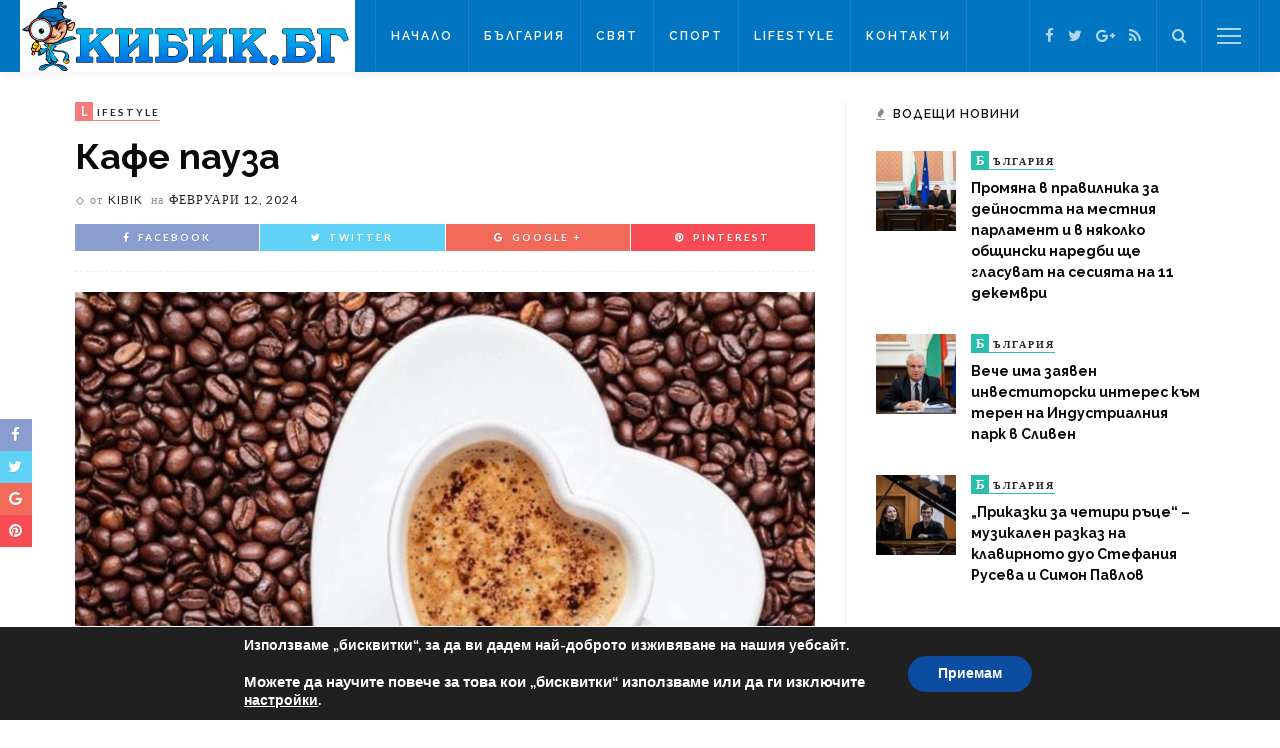

--- FILE ---
content_type: text/html; charset=UTF-8
request_url: https://kibik.bg/%D0%BA%D0%B0%D1%84%D0%B5-%D0%BF%D0%B0%D1%83%D0%B7%D0%B0-2597/
body_size: 17206
content:
<!DOCTYPE html>
<html lang="bg-BG"
	prefix="og: https://ogp.me/ns#" >
<head>
	<!--meta tag-->
	<meta charset="UTF-8"/>
	<meta http-equiv="X-UA-Compatible" content="IE=edge">
	<meta name="viewport" content="width=device-width, initial-scale=1.0">
	<link rel="profile" href="https://gmpg.org/xfn/11"/>
	<link rel="pingback" href="https://kibik.bg/xmlrpc.php"/>

	<title>Кафе пауза | Кибик</title>
<script type="application/javascript">var ruby_ajax_url = "https://kibik.bg/wp-admin/admin-ajax.php"</script><!--[if lt IE 9]><script src="https://html5shim.googlecode.com/svn/trunk/html5.js"></script><![endif]-->
<!-- All In One SEO Pack 3.7.1[360,391] -->
<meta name="description"  content="Класната: – Край, обаждам се на вашите! 1 клас: – О, не, госпожо! 8 клас: – Както искате, госпожо. 12 клас: – Я дай да ги чуя к&#039;во правят? - Косата ти ухае" />

<meta name="keywords"  content="lifestyle" />

<script type="application/ld+json" class="aioseop-schema">{"@context":"https://schema.org","@graph":[{"@type":"Organization","@id":"https://kibik.bg/#organization","url":"https://kibik.bg/","name":"Kibik","sameAs":["https://bg-bg.facebook.com/people/Kibik-BG/100013341013981","https://plus.google.com/118120290662623053519","https://twitter.com/KibikBG"]},{"@type":"WebSite","@id":"https://kibik.bg/#website","url":"https://kibik.bg/","name":"Кибик","publisher":{"@id":"https://kibik.bg/#organization"},"potentialAction":{"@type":"SearchAction","target":"https://kibik.bg/?s={search_term_string}","query-input":"required name=search_term_string"}},{"@type":"WebPage","@id":"https://kibik.bg/%d0%ba%d0%b0%d1%84%d0%b5-%d0%bf%d0%b0%d1%83%d0%b7%d0%b0-2597/#webpage","url":"https://kibik.bg/%d0%ba%d0%b0%d1%84%d0%b5-%d0%bf%d0%b0%d1%83%d0%b7%d0%b0-2597/","inLanguage":"bg-BG","name":"Кафе пауза","isPartOf":{"@id":"https://kibik.bg/#website"},"breadcrumb":{"@id":"https://kibik.bg/%d0%ba%d0%b0%d1%84%d0%b5-%d0%bf%d0%b0%d1%83%d0%b7%d0%b0-2597/#breadcrumblist"},"image":{"@type":"ImageObject","@id":"https://kibik.bg/%d0%ba%d0%b0%d1%84%d0%b5-%d0%bf%d0%b0%d1%83%d0%b7%d0%b0-2597/#primaryimage","url":"https://kibik.bg/wp-content/uploads/2019/02/coffee-23.jpg","width":960,"height":643},"primaryImageOfPage":{"@id":"https://kibik.bg/%d0%ba%d0%b0%d1%84%d0%b5-%d0%bf%d0%b0%d1%83%d0%b7%d0%b0-2597/#primaryimage"},"datePublished":"2024-02-12T04:39:41+00:00","dateModified":"2024-02-12T04:39:41+00:00"},{"@type":"Article","@id":"https://kibik.bg/%d0%ba%d0%b0%d1%84%d0%b5-%d0%bf%d0%b0%d1%83%d0%b7%d0%b0-2597/#article","isPartOf":{"@id":"https://kibik.bg/%d0%ba%d0%b0%d1%84%d0%b5-%d0%bf%d0%b0%d1%83%d0%b7%d0%b0-2597/#webpage"},"author":{"@id":"https://kibik.bg/author/kibik/#author"},"headline":"Кафе пауза","datePublished":"2024-02-12T04:39:41+00:00","dateModified":"2024-02-12T04:39:41+00:00","commentCount":0,"mainEntityOfPage":{"@id":"https://kibik.bg/%d0%ba%d0%b0%d1%84%d0%b5-%d0%bf%d0%b0%d1%83%d0%b7%d0%b0-2597/#webpage"},"publisher":{"@id":"https://kibik.bg/#organization"},"articleSection":"LifeStyle","image":{"@type":"ImageObject","@id":"https://kibik.bg/%d0%ba%d0%b0%d1%84%d0%b5-%d0%bf%d0%b0%d1%83%d0%b7%d0%b0-2597/#primaryimage","url":"https://kibik.bg/wp-content/uploads/2019/02/coffee-23.jpg","width":960,"height":643}},{"@type":"Person","@id":"https://kibik.bg/author/kibik/#author","name":"kibik","sameAs":[],"image":{"@type":"ImageObject","@id":"https://kibik.bg/#personlogo","url":"https://secure.gravatar.com/avatar/4e96dfd34379270c548e42de5c83fa29?s=96&d=mm&r=g","width":96,"height":96,"caption":"kibik"}},{"@type":"BreadcrumbList","@id":"https://kibik.bg/%d0%ba%d0%b0%d1%84%d0%b5-%d0%bf%d0%b0%d1%83%d0%b7%d0%b0-2597/#breadcrumblist","itemListElement":[{"@type":"ListItem","position":1,"item":{"@type":"WebPage","@id":"https://kibik.bg/","url":"https://kibik.bg/","name":"Кибик - Новини Сливен, Новини Бургас, Новини Ямбол"}},{"@type":"ListItem","position":2,"item":{"@type":"WebPage","@id":"https://kibik.bg/%d0%ba%d0%b0%d1%84%d0%b5-%d0%bf%d0%b0%d1%83%d0%b7%d0%b0-2597/","url":"https://kibik.bg/%d0%ba%d0%b0%d1%84%d0%b5-%d0%bf%d0%b0%d1%83%d0%b7%d0%b0-2597/","name":"Кафе пауза"}}]}]}</script>
<link rel="canonical" href="https://kibik.bg/кафе-пауза-2597/" />
<meta property="og:type" content="article" />
<meta property="og:title" content="Кафе пауза | Кибик" />
<meta property="og:description" content="Класната: – Край, обаждам се на вашите! 1 клас: – О, не, госпожо! 8 клас: – Както искате, госпожо. 12 клас: – Я дай да ги чуя к&#039;во правят? - Косата ти ухае прекрасно - На чисто? - Не, на мекици!" />
<meta property="og:url" content="https://kibik.bg/кафе-пауза-2597/" />
<meta property="og:site_name" content="Кибик - Новини от България и Света" />
<meta property="og:image" content="https://kibik.bg/wp-content/uploads/2016/09/kibik-logo2w.png" />
<meta property="article:tag" content="lifestyle" />
<meta property="article:published_time" content="2024-02-12T04:39:41Z" />
<meta property="article:modified_time" content="2024-02-12T04:39:41Z" />
<meta property="og:image:secure_url" content="https://kibik.bg/wp-content/uploads/2016/09/kibik-logo2w.png" />
<meta name="twitter:card" content="summary" />
<meta name="twitter:site" content="@KibikBG" />
<meta name="twitter:domain" content="KibikBG" />
<meta name="twitter:title" content="Кафе пауза | Кибик" />
<meta name="twitter:description" content="Класната: – Край, обаждам се на вашите! 1 клас: – О, не, госпожо! 8 клас: – Както искате, госпожо. 12 клас: – Я дай да ги чуя к&#039;во правят? - Косата ти ухае прекрасно - На чисто? - Не, на мекици!" />
<meta name="twitter:image" content="https://kibik.bg/wp-content/uploads/2016/09/kibik-logo2w.png" />
<!-- All In One SEO Pack -->
<link rel='dns-prefetch' href='//fonts.googleapis.com' />
<link rel='dns-prefetch' href='//s.w.org' />
<link rel="alternate" type="application/rss+xml" title="Кибик &raquo; Хранилка" href="https://kibik.bg/feed/" />
<link rel="alternate" type="application/rss+xml" title="Кибик &raquo; Хранилка за коментари" href="https://kibik.bg/comments/feed/" />
		<script type="text/javascript">
			window._wpemojiSettings = {"baseUrl":"https:\/\/s.w.org\/images\/core\/emoji\/11.2.0\/72x72\/","ext":".png","svgUrl":"https:\/\/s.w.org\/images\/core\/emoji\/11.2.0\/svg\/","svgExt":".svg","source":{"concatemoji":"https:\/\/kibik.bg\/wp-includes\/js\/wp-emoji-release.min.js?ver=5646be93c02728f91d2dac9ebff0c832"}};
			!function(e,a,t){var n,r,o,i=a.createElement("canvas"),p=i.getContext&&i.getContext("2d");function s(e,t){var a=String.fromCharCode;p.clearRect(0,0,i.width,i.height),p.fillText(a.apply(this,e),0,0);e=i.toDataURL();return p.clearRect(0,0,i.width,i.height),p.fillText(a.apply(this,t),0,0),e===i.toDataURL()}function c(e){var t=a.createElement("script");t.src=e,t.defer=t.type="text/javascript",a.getElementsByTagName("head")[0].appendChild(t)}for(o=Array("flag","emoji"),t.supports={everything:!0,everythingExceptFlag:!0},r=0;r<o.length;r++)t.supports[o[r]]=function(e){if(!p||!p.fillText)return!1;switch(p.textBaseline="top",p.font="600 32px Arial",e){case"flag":return s([55356,56826,55356,56819],[55356,56826,8203,55356,56819])?!1:!s([55356,57332,56128,56423,56128,56418,56128,56421,56128,56430,56128,56423,56128,56447],[55356,57332,8203,56128,56423,8203,56128,56418,8203,56128,56421,8203,56128,56430,8203,56128,56423,8203,56128,56447]);case"emoji":return!s([55358,56760,9792,65039],[55358,56760,8203,9792,65039])}return!1}(o[r]),t.supports.everything=t.supports.everything&&t.supports[o[r]],"flag"!==o[r]&&(t.supports.everythingExceptFlag=t.supports.everythingExceptFlag&&t.supports[o[r]]);t.supports.everythingExceptFlag=t.supports.everythingExceptFlag&&!t.supports.flag,t.DOMReady=!1,t.readyCallback=function(){t.DOMReady=!0},t.supports.everything||(n=function(){t.readyCallback()},a.addEventListener?(a.addEventListener("DOMContentLoaded",n,!1),e.addEventListener("load",n,!1)):(e.attachEvent("onload",n),a.attachEvent("onreadystatechange",function(){"complete"===a.readyState&&t.readyCallback()})),(n=t.source||{}).concatemoji?c(n.concatemoji):n.wpemoji&&n.twemoji&&(c(n.twemoji),c(n.wpemoji)))}(window,document,window._wpemojiSettings);
		</script>
		<style type="text/css">
img.wp-smiley,
img.emoji {
	display: inline !important;
	border: none !important;
	box-shadow: none !important;
	height: 1em !important;
	width: 1em !important;
	margin: 0 .07em !important;
	vertical-align: -0.1em !important;
	background: none !important;
	padding: 0 !important;
}
</style>
	<link rel='stylesheet' id='ruby-shortcodes-styles-css'  href='https://kibik.bg/wp-content/plugins/innovation-ruby-shortcodes/ruby-shortcodes-style.css?ver=1.0' type='text/css' media='all' />
<link rel='stylesheet' id='wp-block-library-css'  href='https://kibik.bg/wp-includes/css/dist/block-library/style.min.css?ver=5646be93c02728f91d2dac9ebff0c832' type='text/css' media='all' />
<link rel='stylesheet' id='contact-form-7-css'  href='https://kibik.bg/wp-content/plugins/contact-form-7/includes/css/styles.css?ver=5.1.3' type='text/css' media='all' />
<link rel='stylesheet' id='innovation-ruby-external-style-css'  href='https://kibik.bg/wp-content/themes/innovation/assets/external_script/ruby-external-style.css?ver=2.1' type='text/css' media='all' />
<link rel='stylesheet' id='innovation-ruby-main-style-css'  href='https://kibik.bg/wp-content/themes/innovation/assets/css/ruby-style.css?ver=2.1' type='text/css' media='all' />
<link rel='stylesheet' id='innovation-ruby-responsive-style-css'  href='https://kibik.bg/wp-content/themes/innovation/assets/css/ruby-responsive.css?ver=2.1' type='text/css' media='all' />
<link rel='stylesheet' id='innovation-ruby-default-style-css'  href='https://kibik.bg/wp-content/themes/innovation/style.css?ver=2.1' type='text/css' media='all' />
<link rel='stylesheet' id='innovation-ruby-custom-style-css'  href='https://kibik.bg/wp-content/themes/innovation/custom/custom.css?ver=1.0' type='text/css' media='all' />
<link rel='stylesheet' id='redux-google-fonts-innovation_ruby_theme_options-css'  href='https://fonts.googleapis.com/css?family=Raleway%3A100%2C200%2C300%2C400%2C500%2C600%2C700%2C800%2C900%7CLato%3A400%2C700&#038;subset=latin&#038;ver=1485936359' type='text/css' media='all' />
<link rel='stylesheet' id='moove_gdpr_frontend-css'  href='https://kibik.bg/wp-content/plugins/gdpr-cookie-compliance/dist/styles/gdpr-main.css?ver=4.3.2' type='text/css' media='all' />
<style id='moove_gdpr_frontend-inline-css' type='text/css'>
#moove_gdpr_cookie_modal,#moove_gdpr_cookie_info_bar,.gdpr_cookie_settings_shortcode_content{font-family:Nunito,sans-serif}#moove_gdpr_save_popup_settings_button{background-color:#373737;color:#fff}#moove_gdpr_save_popup_settings_button:hover{background-color:#000}#moove_gdpr_cookie_info_bar .moove-gdpr-info-bar-container .moove-gdpr-info-bar-content a.mgbutton,#moove_gdpr_cookie_info_bar .moove-gdpr-info-bar-container .moove-gdpr-info-bar-content button.mgbutton{background-color:#0c4da2}#moove_gdpr_cookie_modal .moove-gdpr-modal-content .moove-gdpr-modal-footer-content .moove-gdpr-button-holder a.mgbutton,#moove_gdpr_cookie_modal .moove-gdpr-modal-content .moove-gdpr-modal-footer-content .moove-gdpr-button-holder button.mgbutton,.gdpr_cookie_settings_shortcode_content .gdpr-shr-button.button-green{background-color:#0c4da2;border-color:#0c4da2}#moove_gdpr_cookie_modal .moove-gdpr-modal-content .moove-gdpr-modal-footer-content .moove-gdpr-button-holder a.mgbutton:hover,#moove_gdpr_cookie_modal .moove-gdpr-modal-content .moove-gdpr-modal-footer-content .moove-gdpr-button-holder button.mgbutton:hover,.gdpr_cookie_settings_shortcode_content .gdpr-shr-button.button-green:hover{background-color:#fff;color:#0c4da2}#moove_gdpr_cookie_modal .moove-gdpr-modal-content .moove-gdpr-modal-close i,#moove_gdpr_cookie_modal .moove-gdpr-modal-content .moove-gdpr-modal-close span.gdpr-icon{background-color:#0c4da2;border:1px solid #0c4da2}#moove_gdpr_cookie_modal .moove-gdpr-modal-content .moove-gdpr-modal-close i:hover,#moove_gdpr_cookie_modal .moove-gdpr-modal-content .moove-gdpr-modal-close span.gdpr-icon:hover,#moove_gdpr_cookie_info_bar span[data-href]>u.change-settings-button{color:#0c4da2}#moove_gdpr_cookie_modal .moove-gdpr-modal-content .moove-gdpr-modal-left-content #moove-gdpr-menu li.menu-item-selected a span.gdpr-icon,#moove_gdpr_cookie_modal .moove-gdpr-modal-content .moove-gdpr-modal-left-content #moove-gdpr-menu li.menu-item-selected button span.gdpr-icon{color:inherit}#moove_gdpr_cookie_modal .moove-gdpr-modal-content .moove-gdpr-modal-left-content #moove-gdpr-menu li:hover a,#moove_gdpr_cookie_modal .moove-gdpr-modal-content .moove-gdpr-modal-left-content #moove-gdpr-menu li:hover button{color:#000}#moove_gdpr_cookie_modal .moove-gdpr-modal-content .moove-gdpr-modal-left-content #moove-gdpr-menu li a span.gdpr-icon,#moove_gdpr_cookie_modal .moove-gdpr-modal-content .moove-gdpr-modal-left-content #moove-gdpr-menu li button span.gdpr-icon{color:inherit}#moove_gdpr_cookie_modal .gdpr-acc-link{line-height:0;font-size:0;color:transparent;position:absolute}#moove_gdpr_cookie_modal .moove-gdpr-modal-content .moove-gdpr-modal-close:hover i,#moove_gdpr_cookie_modal .moove-gdpr-modal-content .moove-gdpr-modal-left-content #moove-gdpr-menu li a,#moove_gdpr_cookie_modal .moove-gdpr-modal-content .moove-gdpr-modal-left-content #moove-gdpr-menu li button,#moove_gdpr_cookie_modal .moove-gdpr-modal-content .moove-gdpr-modal-left-content #moove-gdpr-menu li button i,#moove_gdpr_cookie_modal .moove-gdpr-modal-content .moove-gdpr-modal-left-content #moove-gdpr-menu li a i,#moove_gdpr_cookie_modal .moove-gdpr-modal-content .moove-gdpr-tab-main .moove-gdpr-tab-main-content a:hover,#moove_gdpr_cookie_info_bar.moove-gdpr-dark-scheme .moove-gdpr-info-bar-container .moove-gdpr-info-bar-content a.mgbutton:hover,#moove_gdpr_cookie_info_bar.moove-gdpr-dark-scheme .moove-gdpr-info-bar-container .moove-gdpr-info-bar-content button.mgbutton:hover,#moove_gdpr_cookie_info_bar.moove-gdpr-dark-scheme .moove-gdpr-info-bar-container .moove-gdpr-info-bar-content a:hover,#moove_gdpr_cookie_info_bar.moove-gdpr-dark-scheme .moove-gdpr-info-bar-container .moove-gdpr-info-bar-content button:hover,#moove_gdpr_cookie_info_bar.moove-gdpr-dark-scheme .moove-gdpr-info-bar-container .moove-gdpr-info-bar-content span.change-settings-button:hover,#moove_gdpr_cookie_info_bar.moove-gdpr-dark-scheme .moove-gdpr-info-bar-container .moove-gdpr-info-bar-content u.change-settings-button:hover,#moove_gdpr_cookie_info_bar span[data-href]>u.change-settings-button{color:#0c4da2}#moove_gdpr_cookie_modal .moove-gdpr-modal-content .moove-gdpr-modal-left-content #moove-gdpr-menu li.menu-item-selected a,#moove_gdpr_cookie_modal .moove-gdpr-modal-content .moove-gdpr-modal-left-content #moove-gdpr-menu li.menu-item-selected button{color:#000}#moove_gdpr_cookie_modal .moove-gdpr-modal-content .moove-gdpr-modal-left-content #moove-gdpr-menu li.menu-item-selected a i,#moove_gdpr_cookie_modal .moove-gdpr-modal-content .moove-gdpr-modal-left-content #moove-gdpr-menu li.menu-item-selected button i{color:#000}#moove_gdpr_cookie_modal.lity-hide{display:none}@font-face{font-family:moovegdpr;src:url(https://kibik.bg/wp-content/plugins/gdpr-cookie-compliance/dist/fonts/moovegdpr.eot);src:url(https://kibik.bg/wp-content/plugins/gdpr-cookie-compliance/dist/fonts/moovegdpr.eot#iefix) format('embedded-opentype'),url(https://kibik.bg/wp-content/plugins/gdpr-cookie-compliance/dist/fonts/moovegdpr.ttf) format('truetype'),url(https://kibik.bg/wp-content/plugins/gdpr-cookie-compliance/dist/fonts/moovegdpr.woff) format('woff'),url(https://kibik.bg/wp-content/plugins/gdpr-cookie-compliance/dist/fonts/moovegdpr.svg#moovegdpr) format('svg');font-weight:normal;font-style:normal;font-display:swap}
</style>
<script type='text/javascript' src='https://kibik.bg/wp-includes/js/jquery/jquery.js?ver=1.12.4'></script>
<script type='text/javascript' src='https://kibik.bg/wp-includes/js/jquery/jquery-migrate.min.js?ver=1.4.1'></script>
<link rel='https://api.w.org/' href='https://kibik.bg/wp-json/' />
<link rel="EditURI" type="application/rsd+xml" title="RSD" href="https://kibik.bg/xmlrpc.php?rsd" />
<link rel="wlwmanifest" type="application/wlwmanifest+xml" href="https://kibik.bg/wp-includes/wlwmanifest.xml" /> 
<link rel='prev' title='Дневен хороскоп за 12 февруари 2024 г.' href='https://kibik.bg/%d0%b4%d0%bd%d0%b5%d0%b2%d0%b5%d0%bd-%d1%85%d0%be%d1%80%d0%be%d1%81%d0%ba%d0%be%d0%bf-%d0%b7%d0%b0-12-%d1%84%d0%b5%d0%b2%d1%80%d1%83%d0%b0%d1%80%d0%b8-2024-%d0%b3/' />
<link rel='next' title='Времето днес' href='https://kibik.bg/%d0%b2%d1%80%d0%b5%d0%bc%d0%b5%d1%82%d0%be-%d0%b4%d0%bd%d0%b5%d1%81-1289/' />

<link rel='shortlink' href='https://kibik.bg/?p=160550' />
<link rel="alternate" type="application/json+oembed" href="https://kibik.bg/wp-json/oembed/1.0/embed?url=https%3A%2F%2Fkibik.bg%2F%25d0%25ba%25d0%25b0%25d1%2584%25d0%25b5-%25d0%25bf%25d0%25b0%25d1%2583%25d0%25b7%25d0%25b0-2597%2F" />
<link rel="alternate" type="text/xml+oembed" href="https://kibik.bg/wp-json/oembed/1.0/embed?url=https%3A%2F%2Fkibik.bg%2F%25d0%25ba%25d0%25b0%25d1%2584%25d0%25b5-%25d0%25bf%25d0%25b0%25d1%2583%25d0%25b7%25d0%25b0-2597%2F&#038;format=xml" />
<meta property="og:title" content="Кафе пауза"/><meta property="og:type" content="article"/><meta property="og:url" content="https://kibik.bg/%d0%ba%d0%b0%d1%84%d0%b5-%d0%bf%d0%b0%d1%83%d0%b7%d0%b0-2597/"/><meta property="og:site_name" content="Кибик"/><meta property="og:description" content="Класната: – Край, обаждам се на вашите! 1 клас: – О, не, госпожо! 8 клас: – Както искате, госпожо. 12 клас: – Я дай да ги чуя к’во правят? -"/><meta property="og:image" content="https://kibik.bg/wp-content/uploads/2019/02/coffee-23.jpg"/><link rel="icon" href="https://kibik.bg/wp-content/uploads/2016/09/favicon.png" sizes="32x32" />
<link rel="icon" href="https://kibik.bg/wp-content/uploads/2016/09/favicon.png" sizes="192x192" />
<link rel="apple-touch-icon-precomposed" href="https://kibik.bg/wp-content/uploads/2016/09/favicon.png" />
<meta name="msapplication-TileImage" content="https://kibik.bg/wp-content/uploads/2016/09/favicon.png" />
<style type="text/css" media="all">.main-nav-wrap ul.main-nav-inner > li > a, .nav-right-col {line-height: 72px;}.mobile-nav-button, .header-style-1 .logo-inner img{ height: 72px;}.ruby-is-stick .main-nav-wrap ul.main-nav-inner > li > a, .ruby-is-stick .nav-right-col { line-height: 48px;}.ruby-is-stick .mobile-nav-button{ height: 48px;}.header-style-1 .ruby-is-stick .logo-inner img{ height:48px;}@media only screen and (max-width: 991px) {.header-style-1 .nav-bar-wrap .main-nav-wrap ul.main-nav-inner > li > a, .header-style-1 .nav-bar-wrap .nav-right-col{line-height: 48px;}.header-style-1 .nav-bar-wrap .logo-inner img, .header-style-1 .nav-bar-wrap .mobile-nav-button{ height:48px;}}.nav-bar-wrap{ background-color: #0076c2!important; }.is-sub-menu{ -webkit-box-shadow: 0 1px 10px 1px rgba(0, 0, 0, 0.08); box-shadow: 0 1px 10px 1px rgba(0, 0, 0, 0.08); }.main-nav-wrap ul.main-nav-inner > li.current-menu-item > a, .main-nav-wrap ul.main-nav-inner > li:hover > a,.main-nav-wrap ul.main-nav-inner > li:focus > a, .is-sub-menu li.menu-item a:hover, .is-sub-menu li.menu-item a:focus,.mobile-nav-wrap a:hover, .meta-info-el a:hover, .meta-info-el a:focus, .twitter-content.post-excerpt a,.entry a:not(button):hover, .entry a:not(button):focus, .entry blockquote:before, .logged-in-as a:hover, .logged-in-as a:focus,.user-name h3 a:hover, .user-name h3 a:focus{ color :#0076c2;}button[type="submit"], input[type="submit"], .page-numbers.current, a.page-numbers:hover, a.page-numbers:focus, .nav-bar-wrap,.cate-text-first, .btn:hover, .btn:focus, .is-light-text .btn:hover, .is-light-text .btn:focus, .widget_mc4wp_form_widget form,#ruby-back-top i:hover:before, #ruby-back-top i:hover:after, .single-page-links > *:hover, .single-page-links > *:focus, .single-page-links > span,.entry blockquote:after, .author-title a, .single-tag-wrap a:hover, .single-tag-wrap a:focus, #cancel-comment-reply-link:hover, #cancel-comment-reply-link:focus,a.comment-reply-link:hover, a.comment-reply-link:focus, .comment-edit-link:hover, .comment-edit-link:focus, .top-footer-wrap .widget_mc4wp_form_widget,.related-wrap .ruby-related-slider-nav:hover, .related-wrap .ruby-related-slider-nav:focus, .close-aside-wrap a:hover, .ruby-close-aside-bar a:focus,.archive-page-header .author-social a:hover, .archive-page-header .author-social a:hover:focus, .user-post-link a, .number-post, .btn-load-more{ background-color :#0076c2;}.cate-text{ border-color: #0076c2;} .is-sub-menu li.menu-item a:hover,  .is-sub-menu li.menu-item a:focus{ color: #0076c2;}.main-nav-wrap ul.main-nav-inner > li.current-menu-item > a,.main-nav-wrap ul.main-nav-inner > li > a:hover, .main-nav-wrap ul.main-nav-inner > li > a:focus{ color : #0076c2;}.left-mobile-nav-button.mobile-nav-button, .nav-right-col, .main-nav-wrap ul.main-nav-inner > li:first-child > a, .main-nav-wrap ul.main-nav-inner > li > a, .nav-right-col > *{border-color: rgba(255,255,255,0.1);}a.is-cate-4 .cate-text-first,.cat-item-4 .number-post{ background-color :#f77a7a;}a.is-cate-4 .cate-text{ border-color :#f77a7a;}a.is-cate-6 .cate-text-first,.cat-item-6 .number-post{ background-color :#29bfad;}a.is-cate-6 .cate-text{ border-color :#29bfad;}a.is-cate-3 .cate-text-first,.cat-item-3 .number-post{ background-color :#bd98e2;}a.is-cate-3 .cate-text{ border-color :#bd98e2;}a.is-cate-5 .cate-text-first,.cat-item-5 .number-post{ background-color :#9adca4;}a.is-cate-5 .cate-text{ border-color :#9adca4;}.entry h1, .entry h2, .entry h3, .entry h4, .entry h5, .entry h6{ font-family :Raleway;}.entry h1, .entry h2, .entry h3, .entry h4, .entry h5, .entry h6{ font-weight :700;}.entry h1, .entry h2, .entry h3, .entry h4, .entry h5, .entry h6{ text-transform :inherit;}.entry h1, .entry h2, .entry h3, .entry h4, .entry h5, .entry h6{ color :#0a0a0a;}.post-title.is-big-title { font-size :26px; }.post-title.is-small-title { font-size :14px; }.post-title.single-title { font-size :36px; }.post-excerpt, .entry.post-excerpt { font-size :13px; }#footer-copyright.is-background-color{ background-color: #282828;}</style><style type="text/css" title="dynamic-css" class="options-output">.header-style-2{background-color:#242424;background-repeat:no-repeat;background-size:cover;background-attachment:fixed;background-position:center center;}.footer-area{background-color:#282828;background-repeat:no-repeat;background-size:cover;background-attachment:fixed;background-position:center center;background-image:url('https://kibik.bg/wp-content/uploads/2016/01/footer-1.jpg');}body{font-family:Raleway;line-height:24px;font-weight:400;font-style:normal;color:#111111;font-size:14px;}.post-title,.review-info-score,.review-as{font-family:Raleway;text-transform:inherit;font-weight:700;font-style:normal;color:#0a0a0a;font-size:18px;}.post-meta-info,.review-info-intro{font-family:Lato;text-transform:uppercase;letter-spacing:1px;font-weight:400;font-style:normal;color:#232323;font-size:12px;}.post-cate-info,.box-share ,.post-share-bar{font-family:Lato;text-transform:uppercase;letter-spacing:2px;font-weight:700;font-style:normal;font-size:10px;}.post-btn,.pagination-load-more{font-family:Lato;text-transform:uppercase;letter-spacing:2px;font-weight:400;font-style:normal;font-size:10px;}.main-nav-wrap ul.main-nav-inner > li > a,.mobile-nav-wrap{font-family:Raleway;text-transform:uppercase;letter-spacing:2px;font-weight:600;font-style:normal;font-size:12px;}.is-sub-menu li.menu-item,.mobile-nav-wrap .show-sub-menu > .sub-menu{font-family:Raleway;text-transform:uppercase;letter-spacing:1px;font-weight:600;font-style:normal;font-size:10px;}.widget-title,.block-title{font-family:Raleway;text-transform:uppercase;letter-spacing:1px;font-weight:600;font-style:normal;color:#141414;font-size:12px;}</style>
</head><!--#header-->

<body class="post-template-default single single-post postid-160550 single-format-standard ruby-body is-full-width is-header-style-1" itemscope  itemtype="https://schema.org/WebPage" >

<div class="main-aside-wrap">
			<div class="close-aside-wrap only-mobile">
			<a href="#" id="ruby-close-aside-bar">close</a>
		</div>
		<div class="main-aside-inner">
		<div class="aside-header-wrap">
			
	<div class="aside-logo-wrap">
		<div class="aside-logo-inner">
							<a href="https://kibik.bg/" class="logo" title="Кибик">
					<img data-at2x="https://kibik.bg/wp-content/uploads/2016/09/kibik-logo2.png" src="https://kibik.bg/wp-content/uploads/2016/09/kibik-logo2.png" height="130" width="604"   alt="Кибик">
				</a>
					</div>
	</div><!--#aside logo wrap -->
							<div class="social-link-info clearfix nav-social-wrap"><a class="color-facebook" title="Facebook" href="https://www.facebook.com/profile.php?id=100013341013981" target="_blank"><i class="fa fa-facebook"></i></a><a class="color-twitter" title="Twitter" href="https://twitter.com/KibikBG" target="_blank"><i class="fa fa-twitter"></i></a><a class="color-google" title="Google+" href="https://plus.google.com/118120290662623053519" target="_blank"><i class="fa fa-google-plus"></i></a><a class="color-rss" title="Rss" href="https://kibik.bg/feed" target="_blank"><i class="fa fa-rss"></i></a></div><!--#social icon -->					</div>

		<div id="mobile-navigation" class="mobile-nav-wrap">
	<ul id="menu-main-menu" class="mobile-nav-inner"><li id="menu-item-1105" class="menu-item menu-item-type-custom menu-item-object-custom menu-item-1105"><a href="/">Начало</a></li>
<li id="menu-item-1228" class="menu-item menu-item-type-taxonomy menu-item-object-category menu-item-1228 is-category-6"><a href="https://kibik.bg/category/%d0%bd%d0%be%d0%b2%d0%b8%d0%bd%d0%b8-%d0%be%d1%82-%d0%b1%d1%8a%d0%bb%d0%b3%d0%b0%d1%80%d0%b8%d1%8f/">България</a></li>
<li id="menu-item-1229" class="menu-item menu-item-type-taxonomy menu-item-object-category menu-item-1229 is-category-3"><a href="https://kibik.bg/category/%d0%bd%d0%be%d0%b2%d0%b8%d0%bd%d0%b8-%d0%be%d1%82-%d1%81%d0%b2%d0%b5%d1%82%d0%b0/">Свят</a></li>
<li id="menu-item-1226" class="menu-item menu-item-type-taxonomy menu-item-object-category menu-item-1226 is-category-5"><a href="https://kibik.bg/category/%d1%81%d0%bf%d0%be%d1%80%d1%82%d0%bd%d0%b8-%d0%bd%d0%be%d0%b2%d0%b8%d0%bd%d0%b8/">Спорт</a></li>
<li id="menu-item-1227" class="menu-item menu-item-type-taxonomy menu-item-object-category current-post-ancestor current-menu-parent current-post-parent menu-item-1227 is-category-4"><a href="https://kibik.bg/category/life-style/">LifeStyle</a></li>
<li id="menu-item-1225" class="menu-item menu-item-type-post_type menu-item-object-page menu-item-1225"><a href="https://kibik.bg/%d0%ba%d0%be%d0%bd%d1%82%d0%b0%d0%ba%d1%82%d0%b8/">Контакти</a></li>
</ul></div><!--#mobile navigation-->
					<div class="aside-content-wrap">
									<aside class="widget block-post-widget"><div class="widget-title"><h3>Последни новини</h3></div><div class="post-widget-inner">
<div class="post-wrap post-small-list ruby-animated-image ruby-zoom">
	<div class="post-thumb-outer">
		<div class=" post-thumb is-image ruby-holder"><a href="https://kibik.bg/%d0%bf%d1%80%d0%be%d0%bc%d1%8f%d0%bd%d0%b0-%d0%b2-%d0%bf%d1%80%d0%b0%d0%b2%d0%b8%d0%bb%d0%bd%d0%b8%d0%ba%d0%b0-%d0%b7%d0%b0-%d0%b4%d0%b5%d0%b9%d0%bd%d0%be%d1%81%d1%82%d1%82%d0%b0-%d0%bd%d0%b0-%d0%bc/" title="Промяна в правилника за дейността на местния парламент и в няколко общински наредби ще гласуват на сесията на 11 декември" rel="bookmark"><img width="105" height="105" src="https://kibik.bg/wp-content/uploads/2025/12/DSC_9039-105x105.jpg"  alt="DSC_9039"/></a></div><!--#thumb wrap-->			</div>
	<div class="post-header">
		<div class="post-cate-info is-dark-text is-relative"><a class="cate-info-el is-cate-6" href="https://kibik.bg/category/%d0%bd%d0%be%d0%b2%d0%b8%d0%bd%d0%b8-%d0%be%d1%82-%d0%b1%d1%8a%d0%bb%d0%b3%d0%b0%d1%80%d0%b8%d1%8f/" title="България"><span class="cate-text"><span class="cate-text-first">Б</span><span class="cate-text-remain">ългария</span></span></a></div><!--post cate info-->		<h3 class="post-title is-small-title"><a href="https://kibik.bg/%d0%bf%d1%80%d0%be%d0%bc%d1%8f%d0%bd%d0%b0-%d0%b2-%d0%bf%d1%80%d0%b0%d0%b2%d0%b8%d0%bb%d0%bd%d0%b8%d0%ba%d0%b0-%d0%b7%d0%b0-%d0%b4%d0%b5%d0%b9%d0%bd%d0%be%d1%81%d1%82%d1%82%d0%b0-%d0%bd%d0%b0-%d0%bc/" rel="bookmark" title="Промяна в правилника за дейността на местния парламент и в няколко общински наредби ще гласуват на сесията на 11 декември">Промяна в правилника за дейността на местния парламент и в няколко общински наредби ще гласуват на сесията на 11 декември</a></h3><!--#post title-->	</div>
</div><!--#small list-->

<div class="post-wrap post-small-list ruby-animated-image ruby-zoom">
	<div class="post-thumb-outer">
		<div class=" post-thumb is-image ruby-holder"><a href="https://kibik.bg/%d0%b2%d0%b5%d1%87%d0%b5-%d0%b8%d0%bc%d0%b0-%d0%b7%d0%b0%d1%8f%d0%b2%d0%b5%d0%bd-%d0%b8%d0%bd%d0%b2%d0%b5%d1%81%d1%82%d0%b8%d1%82%d0%be%d1%80%d1%81%d0%ba%d0%b8-%d0%b8%d0%bd%d1%82%d0%b5%d1%80%d0%b5/" title="Вече има заявен инвеститорски интерес към терен на Индустриалния парк в Сливен" rel="bookmark"><img width="105" height="105" src="https://kibik.bg/wp-content/uploads/2025/12/DSC_9037-105x105.jpg"  alt="mitev"/></a></div><!--#thumb wrap-->			</div>
	<div class="post-header">
		<div class="post-cate-info is-dark-text is-relative"><a class="cate-info-el is-cate-6" href="https://kibik.bg/category/%d0%bd%d0%be%d0%b2%d0%b8%d0%bd%d0%b8-%d0%be%d1%82-%d0%b1%d1%8a%d0%bb%d0%b3%d0%b0%d1%80%d0%b8%d1%8f/" title="България"><span class="cate-text"><span class="cate-text-first">Б</span><span class="cate-text-remain">ългария</span></span></a></div><!--post cate info-->		<h3 class="post-title is-small-title"><a href="https://kibik.bg/%d0%b2%d0%b5%d1%87%d0%b5-%d0%b8%d0%bc%d0%b0-%d0%b7%d0%b0%d1%8f%d0%b2%d0%b5%d0%bd-%d0%b8%d0%bd%d0%b2%d0%b5%d1%81%d1%82%d0%b8%d1%82%d0%be%d1%80%d1%81%d0%ba%d0%b8-%d0%b8%d0%bd%d1%82%d0%b5%d1%80%d0%b5/" rel="bookmark" title="Вече има заявен инвеститорски интерес към терен на Индустриалния парк в Сливен">Вече има заявен инвеститорски интерес към терен на Индустриалния парк в Сливен</a></h3><!--#post title-->	</div>
</div><!--#small list-->

<div class="post-wrap post-small-list ruby-animated-image ruby-zoom">
	<div class="post-thumb-outer">
		<div class=" post-thumb is-image ruby-holder"><a href="https://kibik.bg/%d0%bf%d1%80%d0%b8%d0%ba%d0%b0%d0%b7%d0%ba%d0%b8-%d0%b7%d0%b0-%d1%87%d0%b5%d1%82%d0%b8%d1%80%d0%b8-%d1%80%d1%8a%d1%86%d0%b5-%d0%bc%d1%83%d0%b7%d0%b8%d0%ba%d0%b0%d0%bb%d0%b5/" title="„Приказки за четири ръце“ – музикален разказ на клавирното дуо Стефания Русева и Симон Павлов" rel="bookmark"><img width="105" height="105" src="https://kibik.bg/wp-content/uploads/2025/12/3-2-105x105.jpg"  alt="3"/></a></div><!--#thumb wrap-->			</div>
	<div class="post-header">
		<div class="post-cate-info is-dark-text is-relative"><a class="cate-info-el is-cate-6" href="https://kibik.bg/category/%d0%bd%d0%be%d0%b2%d0%b8%d0%bd%d0%b8-%d0%be%d1%82-%d0%b1%d1%8a%d0%bb%d0%b3%d0%b0%d1%80%d0%b8%d1%8f/" title="България"><span class="cate-text"><span class="cate-text-first">Б</span><span class="cate-text-remain">ългария</span></span></a></div><!--post cate info-->		<h3 class="post-title is-small-title"><a href="https://kibik.bg/%d0%bf%d1%80%d0%b8%d0%ba%d0%b0%d0%b7%d0%ba%d0%b8-%d0%b7%d0%b0-%d1%87%d0%b5%d1%82%d0%b8%d1%80%d0%b8-%d1%80%d1%8a%d1%86%d0%b5-%d0%bc%d1%83%d0%b7%d0%b8%d0%ba%d0%b0%d0%bb%d0%b5/" rel="bookmark" title="„Приказки за четири ръце“ – музикален разказ на клавирното дуо Стефания Русева и Симон Павлов">„Приказки за четири ръце“ – музикален разказ на клавирното дуо Стефания Русева и Симон Павлов</a></h3><!--#post title-->	</div>
</div><!--#small list-->

<div class="post-wrap post-small-list ruby-animated-image ruby-zoom">
	<div class="post-thumb-outer">
		<div class=" post-thumb is-image ruby-holder"><a href="https://kibik.bg/%d0%ba%d1%80%d0%b0%d0%b6%d0%b1%d0%b0-%d0%be%d1%82-%d1%82%d1%8a%d1%80%d0%b3%d0%be%d0%b2%d1%81%d0%ba%d0%b8-%d0%be%d0%b1%d0%b5%d0%ba%d1%82-%d0%b2-%d1%81%d0%bb%d0%b8%d0%b2%d0%b5%d0%bd-3/" title="Кражба от търговски обект в Сливен" rel="bookmark"><img width="105" height="105" src="https://kibik.bg/wp-content/uploads/2017/11/policiq-1-105x105.jpg"  alt="policiq"/></a></div><!--#thumb wrap-->			</div>
	<div class="post-header">
		<div class="post-cate-info is-dark-text is-relative"><a class="cate-info-el is-cate-6" href="https://kibik.bg/category/%d0%bd%d0%be%d0%b2%d0%b8%d0%bd%d0%b8-%d0%be%d1%82-%d0%b1%d1%8a%d0%bb%d0%b3%d0%b0%d1%80%d0%b8%d1%8f/" title="България"><span class="cate-text"><span class="cate-text-first">Б</span><span class="cate-text-remain">ългария</span></span></a></div><!--post cate info-->		<h3 class="post-title is-small-title"><a href="https://kibik.bg/%d0%ba%d1%80%d0%b0%d0%b6%d0%b1%d0%b0-%d0%be%d1%82-%d1%82%d1%8a%d1%80%d0%b3%d0%be%d0%b2%d1%81%d0%ba%d0%b8-%d0%be%d0%b1%d0%b5%d0%ba%d1%82-%d0%b2-%d1%81%d0%bb%d0%b8%d0%b2%d0%b5%d0%bd-3/" rel="bookmark" title="Кражба от търговски обект в Сливен">Кражба от търговски обект в Сливен</a></h3><!--#post title-->	</div>
</div><!--#small list-->
</div><!--#post widget inner --></aside><aside class="widget widget_categories"><div class="widget-title"><h3>Категории</h3></div>		<ul>
				<li class="cat-item cat-item-4"><a href="https://kibik.bg/category/life-style/" title="новини лайфстайл, LifeStyle, новини начин на живот">LifeStyle<span class="number-post">11&nbsp;547</span></a>
</li>
	<li class="cat-item cat-item-6"><a href="https://kibik.bg/category/%d0%bd%d0%be%d0%b2%d0%b8%d0%bd%d0%b8-%d0%be%d1%82-%d0%b1%d1%8a%d0%bb%d0%b3%d0%b0%d1%80%d0%b8%d1%8f/" title="новини от България, България новини, Новините от България">България<span class="number-post">40&nbsp;412</span></a>
</li>
	<li class="cat-item cat-item-3"><a href="https://kibik.bg/category/%d0%bd%d0%be%d0%b2%d0%b8%d0%bd%d0%b8-%d0%be%d1%82-%d1%81%d0%b2%d0%b5%d1%82%d0%b0/" title="новини от света, свят новини, световни новини">Свят<span class="number-post">1&nbsp;179</span></a>
</li>
	<li class="cat-item cat-item-5"><a href="https://kibik.bg/category/%d1%81%d0%bf%d0%be%d1%80%d1%82%d0%bd%d0%b8-%d0%bd%d0%be%d0%b2%d0%b8%d0%bd%d0%b8/" title="спортни новини, новини спорт, бг футбол, цска, левски, лудогорец, славия, локо пд, ботев пд, новини тенис, новини волейбол, новини баскетбол, новини борба">Спорт<span class="number-post">1&nbsp;300</span></a>
</li>
		</ul>
			</aside>							</div>
		
	</div>
</div><!--#main aside wrap -->



<div class="main-site-outer">
	
<nav class="header-style-1 clearfix is-sticky is-shadow">
	<div class="nav-bar-outer">
		<div class="nav-bar-wrap">
			<div class="nav-bar-fw">
			<div class="nav-bar-inner clearfix">

				<div class="nav-left-col">
					
<div class="logo-wrap"  itemscope  itemtype="https://schema.org/Organization" >
	<div class="logo-inner">
						<a href="https://kibik.bg/" class="logo" title="Кибик">
			<img data-at2x="https://kibik.bg/wp-content/uploads/2016/09/kibik-logo2.png" src="https://kibik.bg/wp-content/uploads/2016/09/kibik-logo2w.png" height="130" width="604"   alt="Кибик" >
		</a>
				<meta itemprop="name" content="Кибик">
			</div>
</div><!--#logo wrap -->
					<div id="navigation" class="main-nav-wrap"  role="navigation"  itemscope  itemtype="https://schema.org/SiteNavigationElement" >
	<ul id="menu-main-menu-1" class="main-nav-inner"><li class="menu-item menu-item-type-custom menu-item-object-custom menu-item-1105"><a href="/">Начало</a></li><li class="menu-item menu-item-type-taxonomy menu-item-object-category menu-item-1228 is-category-6"><a href="https://kibik.bg/category/%d0%bd%d0%be%d0%b2%d0%b8%d0%bd%d0%b8-%d0%be%d1%82-%d0%b1%d1%8a%d0%bb%d0%b3%d0%b0%d1%80%d0%b8%d1%8f/">България</a></li><li class="menu-item menu-item-type-taxonomy menu-item-object-category menu-item-1229 is-category-3"><a href="https://kibik.bg/category/%d0%bd%d0%be%d0%b2%d0%b8%d0%bd%d0%b8-%d0%be%d1%82-%d1%81%d0%b2%d0%b5%d1%82%d0%b0/">Свят</a></li><li class="menu-item menu-item-type-taxonomy menu-item-object-category menu-item-1226 is-category-5"><a href="https://kibik.bg/category/%d1%81%d0%bf%d0%be%d1%80%d1%82%d0%bd%d0%b8-%d0%bd%d0%be%d0%b2%d0%b8%d0%bd%d0%b8/">Спорт</a></li><li class="menu-item menu-item-type-taxonomy menu-item-object-category current-post-ancestor current-menu-parent current-post-parent menu-item-1227 is-category-4"><a href="https://kibik.bg/category/life-style/">LifeStyle</a></li><li class="menu-item menu-item-type-post_type menu-item-object-page menu-item-1225"><a href="https://kibik.bg/%d0%ba%d0%be%d0%bd%d1%82%d0%b0%d0%ba%d1%82%d0%b8/">Контакти</a></li></ul></div><!--#navigaiton-->				</div>

				<div class="nav-right-col">
											<div class="social-link-info clearfix nav-social-wrap"><a class="color-facebook" title="Facebook" href="https://www.facebook.com/profile.php?id=100013341013981" target="_blank"><i class="fa fa-facebook"></i></a><a class="color-twitter" title="Twitter" href="https://twitter.com/KibikBG" target="_blank"><i class="fa fa-twitter"></i></a><a class="color-google" title="Google+" href="https://plus.google.com/118120290662623053519" target="_blank"><i class="fa fa-google-plus"></i></a><a class="color-rss" title="Rss" href="https://kibik.bg/feed" target="_blank"><i class="fa fa-rss"></i></a></div><!--#social icon -->					
											﻿<div class="nav-search-wrap">

	<a href="#" id="ruby-ajax-form-search" title="Търси" class="nav-search-icon">
		<i class="fa fa-search"></i>
	</a><!--#nav search button-->

	<div id="nav-search-from" class="nav-search-from-wrap" style="display: none">
		<div class="nav-search-form-inner">
			﻿<form class="search-form" method="get" action="https://kibik.bg/">
	<fieldset>
		<input id="ruby-search-input" type="text" class="field" name="s" value="" placeholder="търси&hellip;">
		<input type="submit" value="Търси" class="btn">
	</fieldset>
</form>
		</div>
	</div>
</div>
					
					﻿<div class="is-show mobile-nav-button">
	<a href="#" class="ruby-trigger" title="меню">
		<span class="icon-wrap"></span>
	</a>
</div><!-- #mobile menu button-->
				</div>
			</div>

			</div>
		</div>
	</div>
	
</nav><!--#nav outer -->
	<div class="main-site-wrap">
		<div class="side-area-mask"></div>
		<div class="site-wrap-outer">
			<div id="ruby-site-wrap" class="clearfix">
				<div class="ruby-page-wrap ruby-section row single-wrap single-layout-classic is-sidebar-right ruby-container"><div class="ruby-content-wrap single-inner col-md-8 col-sm-12 content-with-sidebar" ><article class="is-single none post-160550 post type-post status-publish format-standard has-post-thumbnail hentry category-life-style"  itemscope  itemtype="https://schema.org/NewsArticle" ><div class="single-header "><div class="post-cate-info is-dark-text is-relative"><a class="cate-info-el is-cate-4" href="https://kibik.bg/category/life-style/" title="LifeStyle"><span class="cate-text"><span class="cate-text-first">L</span><span class="cate-text-remain">ifeStyle</span></span></a></div><!--post cate info--><div class="post-title single-title entry-title"><h1>Кафе пауза</h1></div><!--#single title --><div class="post-meta-info">﻿<span class="meta-info-el meta-info-author">
	<span class="meta-info-decs">от</span>
	<a class="vcard author" href="https://kibik.bg/author/kibik/">
	kibik	</a>
</span><!--#author meta-->
﻿<span class="meta-info-el meta-info-date">
	<span class="meta-info-decs">на</span>
	<time class="date updated" datetime="2024-02-12T06:39:41+00:00">февруари 12, 2024</time>
</span><!--#date meta-->

﻿</div><!--#meta info bar--><div class="box-share-default box-share"><ul class="box-share-inner"><li class="box-share-el facebook-button"><a href="http://www.facebook.com/sharer.php?u=https%3A%2F%2Fkibik.bg%2F%25d0%25ba%25d0%25b0%25d1%2584%25d0%25b5-%25d0%25bf%25d0%25b0%25d1%2583%25d0%25b7%25d0%25b0-2597%2F" onclick="window.open(this.href, 'mywin','left=50,top=50,width=600,height=350,toolbar=0'); return false;"><i class="fa fa-facebook color-facebook"></i><span class="social-text">facebook</span></a></li><li class="box-share-el twitter-button"><a class="share-to-social" href="https://twitter.com/intent/tweet?text=%D0%9A%D0%B0%D1%84%D0%B5+%D0%BF%D0%B0%D1%83%D0%B7%D0%B0&amp;url=https%3A%2F%2Fkibik.bg%2F%25d0%25ba%25d0%25b0%25d1%2584%25d0%25b5-%25d0%25bf%25d0%25b0%25d1%2583%25d0%25b7%25d0%25b0-2597%2F&amp;via=%D0%9A%D0%B8%D0%B1%D0%B8%D0%BA" onclick="window.open(this.href, 'mywin','left=50,top=50,width=600,height=350,toolbar=0'); return false;"><i class="fa fa-twitter color-twitter"></i><span class="social-text">Twitter</span></a></li><li class="box-share-el google-button"> <a href="http://plus.google.com/share?url=https%3A%2F%2Fkibik.bg%2F%25d0%25ba%25d0%25b0%25d1%2584%25d0%25b5-%25d0%25bf%25d0%25b0%25d1%2583%25d0%25b7%25d0%25b0-2597%2F" onclick="window.open(this.href, 'mywin','left=50,top=50,width=600,height=350,toolbar=0'); return false;"><i class="fa fa-google color-google"></i><span class="social-text">Google +</span></a></li><li class="box-share-el pinterest-button"><a href="http://pinterest.com/pin/create/button/?url=https%3A%2F%2Fkibik.bg%2F%25d0%25ba%25d0%25b0%25d1%2584%25d0%25b5-%25d0%25bf%25d0%25b0%25d1%2583%25d0%25b7%25d0%25b0-2597%2F&amp;media=https://kibik.bg/wp-content/uploads/2019/02/coffee-23-840x500.jpg" onclick="window.open(this.href, 'mywin','left=50,top=50,width=600,height=350,toolbar=0'); return false;"><i class="fa fa-pinterest"></i><span class="social-text">Pinterest</span></a></li></ul></div></div><!--#single header --><div class="post-thumb-outer">
			<div class="single-thumb post-thumb is-image ruby-holder"><a href="https://kibik.bg/wp-content/uploads/2019/02/coffee-23.jpg" title="Кафе пауза" rel="bookmark"><img width="840" height="500" src="https://kibik.bg/wp-content/uploads/2019/02/coffee-23-840x500.jpg"  alt="coffee"/></a></div><!--#thumb wrap-->			</div><div class="entry">
				
	<p>Класната:<br />
– Край, обаждам се на вашите!<br />
1 клас:<br />
– О, не, госпожо!<br />
8 клас:<br />
– Както искате, госпожо.<br />
12 клас:<br />
– Я дай да ги чуя к’во правят?</p>
<p>&#8211; Косата ти ухае прекрасно<br />
&#8211; На чисто?<br />
&#8211; Не, на мекици!</p>
<p>В Бюрото по труда:<br />
&#8211; Търся работа.<br />
&#8211; Какво умеете?<br />
&#8211; Нищо.<br />
&#8211; Всички места в Народното събрание са заети. Опитайте като футболен треньор.</p>
<p>Леопардът се наведе да пие вода, видя отражението си и изръмжа:<br />
&#8211; Мамка му! С тоя десѐн приличам на чалга певица!</p>
<p>Пациент вързал с връвчица една тухла и взел да я влачи. Минал покрай него главният лекар и за да го изпита дали се оправя, му казал:<br />
– Много хубаво кученце водиш.<br />
– Това не е кученце, а тухла! – отвърнал пациентът.<br />
Доволен от отговора му, главният лекар се прибрал в кабинета си.<br />
Тогава пациентът се озърнал, клекнал, погалил тухлата и рекъл:<br />
– Ей, Шаро, пак го преметнахме тоя баламурник!</p>
<p>Поръчка в заведение:<br />
&#8211; Едни пържени картофи.<br />
&#8211; Ще желаете ли нещо върху пържените картофи?<br />
&#8211; А плаща ли се допълнително?<br />
&#8211; Не.<br />
&#8211; Сложете тогава върху картофите една пържола!</p>
<p>&#8211; Просто е отвратително в какво се превръщат хората, когато много им се иска с*кс&#8230;<br />
&#8211; Бившия ли ти се обади?<br />
&#8211; Не, аз му звъннах&#8230;</p>
<p>&#8211; Мамо, ние от къде сме произлезли?<br />
&#8211; От Адам и Ева.<br />
&#8211; Но татко каза от маймуните?<br />
&#8211; Това е неговата рода. Нас не ни интересува!</p>
<p>– Ало, скъпи! Не успях да се гримирам, като идваш към нас мини през кръчмата и удари две, три ракии!</p>
<p>В заведение:<br />
&#8211; Какво ще ми предложите?<br />
&#8211; Скара, шкембе, дробчета.<br />
&#8211; Аз съм вегетарианец.<br />
&#8211; В ъгъла има китайска роза и фикус.</p>
<p>Четирима старци играят голф.<br />
&#8211; Мдааа, от година на година стиковете ми се струват все по-тежки &#8211; казва единият.<br />
&#8211; Мхм, и разстоянието от дупка до дупка става все по-голямо &#8211; добавя другият.<br />
&#8211; И хълмчетата са по-стръмни от едно време &#8211; допълва третият.<br />
Четвъртият, наслушал се на техните оплаквания, ги скастря набързо:<br />
&#8211; Стига сте мрънкали, бе! Радвайте се, че още сме от правилната страна на тревата!</p>
		</div><!--#entry -->
<div class="box-share-default box-share"><ul class="box-share-inner"><li class="box-share-el facebook-button"><a href="http://www.facebook.com/sharer.php?u=https%3A%2F%2Fkibik.bg%2F%25d0%25ba%25d0%25b0%25d1%2584%25d0%25b5-%25d0%25bf%25d0%25b0%25d1%2583%25d0%25b7%25d0%25b0-2597%2F" onclick="window.open(this.href, 'mywin','left=50,top=50,width=600,height=350,toolbar=0'); return false;"><i class="fa fa-facebook color-facebook"></i><span class="social-text">facebook</span></a></li><li class="box-share-el twitter-button"><a class="share-to-social" href="https://twitter.com/intent/tweet?text=%D0%9A%D0%B0%D1%84%D0%B5+%D0%BF%D0%B0%D1%83%D0%B7%D0%B0&amp;url=https%3A%2F%2Fkibik.bg%2F%25d0%25ba%25d0%25b0%25d1%2584%25d0%25b5-%25d0%25bf%25d0%25b0%25d1%2583%25d0%25b7%25d0%25b0-2597%2F&amp;via=%D0%9A%D0%B8%D0%B1%D0%B8%D0%BA" onclick="window.open(this.href, 'mywin','left=50,top=50,width=600,height=350,toolbar=0'); return false;"><i class="fa fa-twitter color-twitter"></i><span class="social-text">Twitter</span></a></li><li class="box-share-el google-button"> <a href="http://plus.google.com/share?url=https%3A%2F%2Fkibik.bg%2F%25d0%25ba%25d0%25b0%25d1%2584%25d0%25b5-%25d0%25bf%25d0%25b0%25d1%2583%25d0%25b7%25d0%25b0-2597%2F" onclick="window.open(this.href, 'mywin','left=50,top=50,width=600,height=350,toolbar=0'); return false;"><i class="fa fa-google color-google"></i><span class="social-text">Google +</span></a></li><li class="box-share-el pinterest-button"><a href="http://pinterest.com/pin/create/button/?url=https%3A%2F%2Fkibik.bg%2F%25d0%25ba%25d0%25b0%25d1%2584%25d0%25b5-%25d0%25bf%25d0%25b0%25d1%2583%25d0%25b7%25d0%25b0-2597%2F&amp;media=https://kibik.bg/wp-content/uploads/2019/02/coffee-23-840x500.jpg" onclick="window.open(this.href, 'mywin','left=50,top=50,width=600,height=350,toolbar=0'); return false;"><i class="fa fa-pinterest"></i><span class="social-text">Pinterest</span></a></li></ul></div><div class="box-share-aside box-share"><ul class="box-share-inner"><li class="box-share-el facebook-button"><a href="http://www.facebook.com/sharer.php?u=https%3A%2F%2Fkibik.bg%2F%25d0%25ba%25d0%25b0%25d1%2584%25d0%25b5-%25d0%25bf%25d0%25b0%25d1%2583%25d0%25b7%25d0%25b0-2597%2F" onclick="window.open(this.href, 'mywin','left=50,top=50,width=600,height=350,toolbar=0'); return false;"><i class="fa fa-facebook color-facebook"></i><span class="social-text">facebook</span></a></li><li class="box-share-el twitter-button"><a class="share-to-social" href="https://twitter.com/intent/tweet?text=%D0%9A%D0%B0%D1%84%D0%B5+%D0%BF%D0%B0%D1%83%D0%B7%D0%B0&amp;url=https%3A%2F%2Fkibik.bg%2F%25d0%25ba%25d0%25b0%25d1%2584%25d0%25b5-%25d0%25bf%25d0%25b0%25d1%2583%25d0%25b7%25d0%25b0-2597%2F&amp;via=%D0%9A%D0%B8%D0%B1%D0%B8%D0%BA" onclick="window.open(this.href, 'mywin','left=50,top=50,width=600,height=350,toolbar=0'); return false;"><i class="fa fa-twitter color-twitter"></i><span class="social-text">Twitter</span></a></li><li class="box-share-el google-button"> <a href="http://plus.google.com/share?url=https%3A%2F%2Fkibik.bg%2F%25d0%25ba%25d0%25b0%25d1%2584%25d0%25b5-%25d0%25bf%25d0%25b0%25d1%2583%25d0%25b7%25d0%25b0-2597%2F" onclick="window.open(this.href, 'mywin','left=50,top=50,width=600,height=350,toolbar=0'); return false;"><i class="fa fa-google color-google"></i><span class="social-text">Google +</span></a></li><li class="box-share-el pinterest-button"><a href="http://pinterest.com/pin/create/button/?url=https%3A%2F%2Fkibik.bg%2F%25d0%25ba%25d0%25b0%25d1%2584%25d0%25b5-%25d0%25bf%25d0%25b0%25d1%2583%25d0%25b7%25d0%25b0-2597%2F&amp;media=https://kibik.bg/wp-content/uploads/2019/02/coffee-23-840x500.jpg" onclick="window.open(this.href, 'mywin','left=50,top=50,width=600,height=350,toolbar=0'); return false;"><i class="fa fa-pinterest"></i><span class="social-text">Pinterest</span></a></li></ul></div>﻿
<div class="single-nav row" role="navigation">
			<div class="col-sm-6 col-xs-12 nav-el nav-left">
			<div class="nav-arrow">
				<i class="fa fa-angle-left"></i>
				<span class="nav-sub-title">предишна публикация</span>
			</div>
			<h3 class="post-title medium">
				<a href="https://kibik.bg/%d0%b4%d0%bd%d0%b5%d0%b2%d0%b5%d0%bd-%d1%85%d0%be%d1%80%d0%be%d1%81%d0%ba%d0%be%d0%bf-%d0%b7%d0%b0-12-%d1%84%d0%b5%d0%b2%d1%80%d1%83%d0%b0%d1%80%d0%b8-2024-%d0%b3/" rel="bookmark" title="Дневен хороскоп за 12 февруари 2024 г.">
				Дневен хороскоп за 12 февруари 2024 г.				</a>
			</h3><!--#module title-->
		</div><!--# left nav -->
	
			<div class="col-sm-6 col-xs-12 nav-el nav-right">
			<div class="nav-arrow">
				<span class="nav-sub-title">следваща публикация</span>
				<i class="fa fa-angle-right"></i>
			</div>
			<h3 class="post-title medium">
				<a href="https://kibik.bg/%d0%b2%d1%80%d0%b5%d0%bc%d0%b5%d1%82%d0%be-%d0%b4%d0%bd%d0%b5%d1%81-1289/" rel="bookmark" title="Времето днес">
					Времето днес				</a>
			</h3><!--#module title-->
		</div><!--# right nav -->
	</div><!--#nav wrap -->
﻿	<div class="related-wrap">
		<div class="related-heading widget-title">
			<h3>може да харесате и</h3>
		</div>
		<div class="related-content-wrap row">
			<div class="slider-loading"></div>
			<div id="ruby-related-carousel" class="slider-init">
														
<article class="post-wrap post-mini-grid">
	<div class="post-thumb-outer">
		<div class=" post-thumb is-image ruby-holder"><a href="https://kibik.bg/%d1%86%d1%8a%d1%80%d0%ba%d0%b2%d0%b0%d1%82%d0%b0-%d0%bf%d0%be%d1%87%d0%b8%d1%82%d0%b0-%d1%81%d0%b2%d0%b5%d1%82%d0%b0-%d0%b0%d0%bd%d0%bd%d0%b0-10/" title="Църквата почита Света Анна" rel="bookmark"><img width="350" height="200" src="https://kibik.bg/wp-content/uploads/2016/12/sveta-anna-350x200.jpg"  alt="sveta-anna"/></a></div><!--#thumb wrap-->							</div>
	<h3 class="post-title is-small-title"><a href="https://kibik.bg/%d1%86%d1%8a%d1%80%d0%ba%d0%b2%d0%b0%d1%82%d0%b0-%d0%bf%d0%be%d1%87%d0%b8%d1%82%d0%b0-%d1%81%d0%b2%d0%b5%d1%82%d0%b0-%d0%b0%d0%bd%d0%bd%d0%b0-10/" rel="bookmark" title="Църквата почита Света Анна">Църквата почита Света Анна</a></h3><!--#post title--></article><!--#post mini grid-->

														
<article class="post-wrap post-mini-grid">
	<div class="post-thumb-outer">
		<div class=" post-thumb is-image ruby-holder"><a href="https://kibik.bg/%d0%ba%d0%b0%d1%84%d0%b5-%d0%bf%d0%b0%d1%83%d0%b7%d0%b0-3263/" title="Кафе пауза" rel="bookmark"><img width="350" height="200" src="https://kibik.bg/wp-content/uploads/2020/12/coffee-13-350x200.jpg"  alt="coffee"/></a></div><!--#thumb wrap-->							</div>
	<h3 class="post-title is-small-title"><a href="https://kibik.bg/%d0%ba%d0%b0%d1%84%d0%b5-%d0%bf%d0%b0%d1%83%d0%b7%d0%b0-3263/" rel="bookmark" title="Кафе пауза">Кафе пауза</a></h3><!--#post title--></article><!--#post mini grid-->

														
<article class="post-wrap post-mini-grid">
	<div class="post-thumb-outer">
		<div class=" post-thumb is-image ruby-holder"><a href="https://kibik.bg/%d0%b4%d0%bd%d0%b5%d0%b2%d0%b5%d0%bd-%d1%85%d0%be%d1%80%d0%be%d1%81%d0%ba%d0%be%d0%bf-%d0%b7%d0%b0-09-%d0%b4%d0%b5%d0%ba%d0%b5%d0%bc%d0%b2%d1%80%d0%b8-2025-%d0%b3/" title="Дневен хороскоп за 09 декември 2025 г." rel="bookmark"><img width="350" height="200" src="https://kibik.bg/wp-content/uploads/2017/01/horoskop-9-350x200.jpg"  alt="horoskop-9"/></a></div><!--#thumb wrap-->							</div>
	<h3 class="post-title is-small-title"><a href="https://kibik.bg/%d0%b4%d0%bd%d0%b5%d0%b2%d0%b5%d0%bd-%d1%85%d0%be%d1%80%d0%be%d1%81%d0%ba%d0%be%d0%bf-%d0%b7%d0%b0-09-%d0%b4%d0%b5%d0%ba%d0%b5%d0%bc%d0%b2%d1%80%d0%b8-2025-%d0%b3/" rel="bookmark" title="Дневен хороскоп за 09 декември 2025 г.">Дневен хороскоп за 09 декември 2025 г.</a></h3><!--#post title--></article><!--#post mini grid-->

														
<article class="post-wrap post-mini-grid">
	<div class="post-thumb-outer">
		<div class=" post-thumb is-image ruby-holder"><a href="https://kibik.bg/%d0%b8%d1%81%d1%82%d0%be%d1%80%d0%b8%d1%8f-%d0%bd%d0%b0-%d0%ba%d0%be%d0%bb%d0%b5%d0%b4%d0%bd%d0%b0%d1%82%d0%b0-%d0%b5%d0%bb%d1%85%d0%b0-8/" title="История на Коледната елха" rel="bookmark"><img width="350" height="200" src="https://kibik.bg/wp-content/uploads/2017/11/elha-350x200.jpeg"  alt="elha-koleda"/></a></div><!--#thumb wrap-->							</div>
	<h3 class="post-title is-small-title"><a href="https://kibik.bg/%d0%b8%d1%81%d1%82%d0%be%d1%80%d0%b8%d1%8f-%d0%bd%d0%b0-%d0%ba%d0%be%d0%bb%d0%b5%d0%b4%d0%bd%d0%b0%d1%82%d0%b0-%d0%b5%d0%bb%d1%85%d0%b0-8/" rel="bookmark" title="История на Коледната елха">История на Коледната елха</a></h3><!--#post title--></article><!--#post mini grid-->

														
<article class="post-wrap post-mini-grid">
	<div class="post-thumb-outer">
		<div class=" post-thumb is-image ruby-holder"><a href="https://kibik.bg/%d1%87%d0%b5%d1%81%d1%82%d0%b8%d1%82-%d0%bf%d1%80%d0%b0%d0%b7%d0%bd%d0%b8%d0%ba-%d1%81%d1%82%d1%83%d0%b4%d0%b5%d0%bd%d1%82%d0%b8-10/" title="Честит празник, студенти!" rel="bookmark"><img width="350" height="200" src="https://kibik.bg/wp-content/uploads/2017/12/studenski-praznik-350x200.jpg"  alt="studenski-praznik-party"/></a></div><!--#thumb wrap-->							</div>
	<h3 class="post-title is-small-title"><a href="https://kibik.bg/%d1%87%d0%b5%d1%81%d1%82%d0%b8%d1%82-%d0%bf%d1%80%d0%b0%d0%b7%d0%bd%d0%b8%d0%ba-%d1%81%d1%82%d1%83%d0%b4%d0%b5%d0%bd%d1%82%d0%b8-10/" rel="bookmark" title="Честит празник, студенти!">Честит празник, студенти!</a></h3><!--#post title--></article><!--#post mini grid-->

							</div>
		</div>
	</div><!-- related wrap -->
<meta itemscope itemprop="mainEntityOfPage"  itemType="https://schema.org/WebPage" itemid="https://kibik.bg/%d0%ba%d0%b0%d1%84%d0%b5-%d0%bf%d0%b0%d1%83%d0%b7%d0%b0-2597/"/><meta itemprop="headline " content="Кафе пауза"><span style="display: none;" itemprop="author" itemscope itemtype="https://schema.org/Person"><meta itemprop="name" content="kibik"></span><span style="display: none;" itemprop="image" itemscope itemtype="https://schema.org/ImageObject"><meta itemprop="url" content="https://kibik.bg/wp-content/uploads/2019/02/coffee-23.jpg"><meta itemprop="width" content="960"><meta itemprop="height" content="643"></span><span style="display: none;" itemprop="publisher" itemscope itemtype="https://schema.org/Organization"><span style="display: none;" itemprop="logo" itemscope itemtype="https://schema.org/ImageObject"><meta itemprop="url" content="https://kibik.bg/wp-content/uploads/2016/09/kibik-logo2w.png"></span><meta itemprop="name" content="kibik"></span><meta itemprop="datePublished" content="2024-02-12T06:39:41+00:00"/><meta itemprop="dateModified" content="2024-02-12T06:39:41+00:00"/></article><!--#single post wrap --></div><!--#page inner--><div id="sidebar" class="sidebar-wrap col-md-4 col-sm-12 clearfix"  role="complementary"  itemscope  itemtype="https://schema.org/WPSideBar" ><div class="ruby-sidebar-sticky"><div class="sidebar-inner"><aside class="widget block-post-widget"><div class="widget-title"><h3>Водещи новини</h3></div><div class="post-widget-inner">
<div class="post-wrap post-small-list ruby-animated-image ruby-zoom">
	<div class="post-thumb-outer">
		<div class=" post-thumb is-image ruby-holder"><a href="https://kibik.bg/%d0%bf%d1%80%d0%be%d0%bc%d1%8f%d0%bd%d0%b0-%d0%b2-%d0%bf%d1%80%d0%b0%d0%b2%d0%b8%d0%bb%d0%bd%d0%b8%d0%ba%d0%b0-%d0%b7%d0%b0-%d0%b4%d0%b5%d0%b9%d0%bd%d0%be%d1%81%d1%82%d1%82%d0%b0-%d0%bd%d0%b0-%d0%bc/" title="Промяна в правилника за дейността на местния парламент и в няколко общински наредби ще гласуват на сесията на 11 декември" rel="bookmark"><img width="105" height="105" src="https://kibik.bg/wp-content/uploads/2025/12/DSC_9039-105x105.jpg"  alt="DSC_9039"/></a></div><!--#thumb wrap-->			</div>
	<div class="post-header">
		<div class="post-cate-info is-dark-text is-relative"><a class="cate-info-el is-cate-6" href="https://kibik.bg/category/%d0%bd%d0%be%d0%b2%d0%b8%d0%bd%d0%b8-%d0%be%d1%82-%d0%b1%d1%8a%d0%bb%d0%b3%d0%b0%d1%80%d0%b8%d1%8f/" title="България"><span class="cate-text"><span class="cate-text-first">Б</span><span class="cate-text-remain">ългария</span></span></a></div><!--post cate info-->		<h3 class="post-title is-small-title"><a href="https://kibik.bg/%d0%bf%d1%80%d0%be%d0%bc%d1%8f%d0%bd%d0%b0-%d0%b2-%d0%bf%d1%80%d0%b0%d0%b2%d0%b8%d0%bb%d0%bd%d0%b8%d0%ba%d0%b0-%d0%b7%d0%b0-%d0%b4%d0%b5%d0%b9%d0%bd%d0%be%d1%81%d1%82%d1%82%d0%b0-%d0%bd%d0%b0-%d0%bc/" rel="bookmark" title="Промяна в правилника за дейността на местния парламент и в няколко общински наредби ще гласуват на сесията на 11 декември">Промяна в правилника за дейността на местния парламент и в няколко общински наредби ще гласуват на сесията на 11 декември</a></h3><!--#post title-->	</div>
</div><!--#small list-->

<div class="post-wrap post-small-list ruby-animated-image ruby-zoom">
	<div class="post-thumb-outer">
		<div class=" post-thumb is-image ruby-holder"><a href="https://kibik.bg/%d0%b2%d0%b5%d1%87%d0%b5-%d0%b8%d0%bc%d0%b0-%d0%b7%d0%b0%d1%8f%d0%b2%d0%b5%d0%bd-%d0%b8%d0%bd%d0%b2%d0%b5%d1%81%d1%82%d0%b8%d1%82%d0%be%d1%80%d1%81%d0%ba%d0%b8-%d0%b8%d0%bd%d1%82%d0%b5%d1%80%d0%b5/" title="Вече има заявен инвеститорски интерес към терен на Индустриалния парк в Сливен" rel="bookmark"><img width="105" height="105" src="https://kibik.bg/wp-content/uploads/2025/12/DSC_9037-105x105.jpg"  alt="mitev"/></a></div><!--#thumb wrap-->			</div>
	<div class="post-header">
		<div class="post-cate-info is-dark-text is-relative"><a class="cate-info-el is-cate-6" href="https://kibik.bg/category/%d0%bd%d0%be%d0%b2%d0%b8%d0%bd%d0%b8-%d0%be%d1%82-%d0%b1%d1%8a%d0%bb%d0%b3%d0%b0%d1%80%d0%b8%d1%8f/" title="България"><span class="cate-text"><span class="cate-text-first">Б</span><span class="cate-text-remain">ългария</span></span></a></div><!--post cate info-->		<h3 class="post-title is-small-title"><a href="https://kibik.bg/%d0%b2%d0%b5%d1%87%d0%b5-%d0%b8%d0%bc%d0%b0-%d0%b7%d0%b0%d1%8f%d0%b2%d0%b5%d0%bd-%d0%b8%d0%bd%d0%b2%d0%b5%d1%81%d1%82%d0%b8%d1%82%d0%be%d1%80%d1%81%d0%ba%d0%b8-%d0%b8%d0%bd%d1%82%d0%b5%d1%80%d0%b5/" rel="bookmark" title="Вече има заявен инвеститорски интерес към терен на Индустриалния парк в Сливен">Вече има заявен инвеститорски интерес към терен на Индустриалния парк в Сливен</a></h3><!--#post title-->	</div>
</div><!--#small list-->

<div class="post-wrap post-small-list ruby-animated-image ruby-zoom">
	<div class="post-thumb-outer">
		<div class=" post-thumb is-image ruby-holder"><a href="https://kibik.bg/%d0%bf%d1%80%d0%b8%d0%ba%d0%b0%d0%b7%d0%ba%d0%b8-%d0%b7%d0%b0-%d1%87%d0%b5%d1%82%d0%b8%d1%80%d0%b8-%d1%80%d1%8a%d1%86%d0%b5-%d0%bc%d1%83%d0%b7%d0%b8%d0%ba%d0%b0%d0%bb%d0%b5/" title="„Приказки за четири ръце“ – музикален разказ на клавирното дуо Стефания Русева и Симон Павлов" rel="bookmark"><img width="105" height="105" src="https://kibik.bg/wp-content/uploads/2025/12/3-2-105x105.jpg"  alt="3"/></a></div><!--#thumb wrap-->			</div>
	<div class="post-header">
		<div class="post-cate-info is-dark-text is-relative"><a class="cate-info-el is-cate-6" href="https://kibik.bg/category/%d0%bd%d0%be%d0%b2%d0%b8%d0%bd%d0%b8-%d0%be%d1%82-%d0%b1%d1%8a%d0%bb%d0%b3%d0%b0%d1%80%d0%b8%d1%8f/" title="България"><span class="cate-text"><span class="cate-text-first">Б</span><span class="cate-text-remain">ългария</span></span></a></div><!--post cate info-->		<h3 class="post-title is-small-title"><a href="https://kibik.bg/%d0%bf%d1%80%d0%b8%d0%ba%d0%b0%d0%b7%d0%ba%d0%b8-%d0%b7%d0%b0-%d1%87%d0%b5%d1%82%d0%b8%d1%80%d0%b8-%d1%80%d1%8a%d1%86%d0%b5-%d0%bc%d1%83%d0%b7%d0%b8%d0%ba%d0%b0%d0%bb%d0%b5/" rel="bookmark" title="„Приказки за четири ръце“ – музикален разказ на клавирното дуо Стефания Русева и Симон Павлов">„Приказки за четири ръце“ – музикален разказ на клавирното дуо Стефания Русева и Симон Павлов</a></h3><!--#post title-->	</div>
</div><!--#small list-->

<div class="post-wrap post-small-list ruby-animated-image ruby-zoom">
	<div class="post-thumb-outer">
		<div class=" post-thumb is-image ruby-holder"><a href="https://kibik.bg/%d0%ba%d1%80%d0%b0%d0%b6%d0%b1%d0%b0-%d0%be%d1%82-%d1%82%d1%8a%d1%80%d0%b3%d0%be%d0%b2%d1%81%d0%ba%d0%b8-%d0%be%d0%b1%d0%b5%d0%ba%d1%82-%d0%b2-%d1%81%d0%bb%d0%b8%d0%b2%d0%b5%d0%bd-3/" title="Кражба от търговски обект в Сливен" rel="bookmark"><img width="105" height="105" src="https://kibik.bg/wp-content/uploads/2017/11/policiq-1-105x105.jpg"  alt="policiq"/></a></div><!--#thumb wrap-->			</div>
	<div class="post-header">
		<div class="post-cate-info is-dark-text is-relative"><a class="cate-info-el is-cate-6" href="https://kibik.bg/category/%d0%bd%d0%be%d0%b2%d0%b8%d0%bd%d0%b8-%d0%be%d1%82-%d0%b1%d1%8a%d0%bb%d0%b3%d0%b0%d1%80%d0%b8%d1%8f/" title="България"><span class="cate-text"><span class="cate-text-first">Б</span><span class="cate-text-remain">ългария</span></span></a></div><!--post cate info-->		<h3 class="post-title is-small-title"><a href="https://kibik.bg/%d0%ba%d1%80%d0%b0%d0%b6%d0%b1%d0%b0-%d0%be%d1%82-%d1%82%d1%8a%d1%80%d0%b3%d0%be%d0%b2%d1%81%d0%ba%d0%b8-%d0%be%d0%b1%d0%b5%d0%ba%d1%82-%d0%b2-%d1%81%d0%bb%d0%b8%d0%b2%d0%b5%d0%bd-3/" rel="bookmark" title="Кражба от търговски обект в Сливен">Кражба от търговски обект в Сливен</a></h3><!--#post title-->	</div>
</div><!--#small list-->
</div><!--#post widget inner --></aside><aside class="widget widget_text">			<div class="textwidget"><a href="http://klimatik-burgas.eu/"><img class="alignnone wp-image-11341 size-medium" src="https://kibik.bg/wp-content/uploads/2019/07/image-2.png" alt="Климатици Бургас" width="330" height="81" /></a>
<br />
<a href="http://itgstudio.com/"><img class="alignnone wp-image-11343 size-medium" src="https://kibik.bg/wp-content/uploads/2017/02/itg_studio-330.jpg" alt="Web design" width="330" height="150" /></a>
<br />
<a href="http://hotelchernomorets.bg"><img class="alignnone wp-image-11343 size-medium" src="https://kibik.bg/wp-content/uploads/2019/07/image.png" alt="Хотел в Черноморец" width="300" height="116" /></a>
<br />
<a href="http://bg-billboards.com/"><img class="alignnone wp-image-11343 size-medium" src="https://kibik.bg/wp-content/uploads/2019/07/image-1.png" alt="Билборд под наем Бургас" width="330" height="95" /></a>
<br />
<img class="alignnone size-medium wp-image-11559" src="https://kibik.bg/wp-content/uploads/2018/06/comnet-banner-180x180.gif" alt="reklama-330" width="180" height="180" /><br />
<img class="alignnone size-medium wp-image-11559" src="https://kibik.bg/wp-content/uploads/2017/02/reklama-330.jpg" alt="reklama-330" width="330" height="150" /></div>
		</aside><aside class="widget widget_categories"><div class="widget-title"><h3>Категории</h3></div>		<ul>
				<li class="cat-item cat-item-4"><a href="https://kibik.bg/category/life-style/" title="новини лайфстайл, LifeStyle, новини начин на живот">LifeStyle<span class="number-post">11&nbsp;547</span></a>
</li>
	<li class="cat-item cat-item-6"><a href="https://kibik.bg/category/%d0%bd%d0%be%d0%b2%d0%b8%d0%bd%d0%b8-%d0%be%d1%82-%d0%b1%d1%8a%d0%bb%d0%b3%d0%b0%d1%80%d0%b8%d1%8f/" title="новини от България, България новини, Новините от България">България<span class="number-post">40&nbsp;412</span></a>
</li>
	<li class="cat-item cat-item-3"><a href="https://kibik.bg/category/%d0%bd%d0%be%d0%b2%d0%b8%d0%bd%d0%b8-%d0%be%d1%82-%d1%81%d0%b2%d0%b5%d1%82%d0%b0/" title="новини от света, свят новини, световни новини">Свят<span class="number-post">1&nbsp;179</span></a>
</li>
	<li class="cat-item cat-item-5"><a href="https://kibik.bg/category/%d1%81%d0%bf%d0%be%d1%80%d1%82%d0%bd%d0%b8-%d0%bd%d0%be%d0%b2%d0%b8%d0%bd%d0%b8/" title="спортни новини, новини спорт, бг футбол, цска, левски, лудогорец, славия, локо пд, ботев пд, новини тенис, новини волейбол, новини баскетбол, новини борба">Спорт<span class="number-post">1&nbsp;300</span></a>
</li>
		</ul>
			</aside><aside class="widget widget_archive"><div class="widget-title"><h3>Архив</h3></div>		<ul>
				<li><a href='https://kibik.bg/2025/12/'>декември 2025</a></li>
	<li><a href='https://kibik.bg/2025/11/'>ноември 2025</a></li>
	<li><a href='https://kibik.bg/2025/10/'>октомври 2025</a></li>
	<li><a href='https://kibik.bg/2025/09/'>септември 2025</a></li>
	<li><a href='https://kibik.bg/2025/08/'>август 2025</a></li>
	<li><a href='https://kibik.bg/2025/07/'>юли 2025</a></li>
	<li><a href='https://kibik.bg/2025/06/'>юни 2025</a></li>
	<li><a href='https://kibik.bg/2025/05/'>май 2025</a></li>
	<li><a href='https://kibik.bg/2025/04/'>април 2025</a></li>
	<li><a href='https://kibik.bg/2025/03/'>март 2025</a></li>
	<li><a href='https://kibik.bg/2025/02/'>февруари 2025</a></li>
	<li><a href='https://kibik.bg/2025/01/'>януари 2025</a></li>
	<li><a href='https://kibik.bg/2024/12/'>декември 2024</a></li>
	<li><a href='https://kibik.bg/2024/11/'>ноември 2024</a></li>
	<li><a href='https://kibik.bg/2024/10/'>октомври 2024</a></li>
	<li><a href='https://kibik.bg/2024/09/'>септември 2024</a></li>
	<li><a href='https://kibik.bg/2024/08/'>август 2024</a></li>
	<li><a href='https://kibik.bg/2024/07/'>юли 2024</a></li>
	<li><a href='https://kibik.bg/2024/06/'>юни 2024</a></li>
	<li><a href='https://kibik.bg/2024/05/'>май 2024</a></li>
	<li><a href='https://kibik.bg/2024/04/'>април 2024</a></li>
	<li><a href='https://kibik.bg/2024/03/'>март 2024</a></li>
	<li><a href='https://kibik.bg/2024/02/'>февруари 2024</a></li>
	<li><a href='https://kibik.bg/2024/01/'>януари 2024</a></li>
	<li><a href='https://kibik.bg/2023/12/'>декември 2023</a></li>
	<li><a href='https://kibik.bg/2023/11/'>ноември 2023</a></li>
	<li><a href='https://kibik.bg/2023/10/'>октомври 2023</a></li>
	<li><a href='https://kibik.bg/2023/09/'>септември 2023</a></li>
	<li><a href='https://kibik.bg/2023/08/'>август 2023</a></li>
	<li><a href='https://kibik.bg/2023/07/'>юли 2023</a></li>
	<li><a href='https://kibik.bg/2023/06/'>юни 2023</a></li>
	<li><a href='https://kibik.bg/2023/05/'>май 2023</a></li>
	<li><a href='https://kibik.bg/2023/04/'>април 2023</a></li>
	<li><a href='https://kibik.bg/2023/03/'>март 2023</a></li>
	<li><a href='https://kibik.bg/2023/02/'>февруари 2023</a></li>
	<li><a href='https://kibik.bg/2023/01/'>януари 2023</a></li>
	<li><a href='https://kibik.bg/2022/12/'>декември 2022</a></li>
	<li><a href='https://kibik.bg/2022/11/'>ноември 2022</a></li>
	<li><a href='https://kibik.bg/2022/10/'>октомври 2022</a></li>
	<li><a href='https://kibik.bg/2022/09/'>септември 2022</a></li>
	<li><a href='https://kibik.bg/2022/08/'>август 2022</a></li>
	<li><a href='https://kibik.bg/2022/07/'>юли 2022</a></li>
	<li><a href='https://kibik.bg/2022/06/'>юни 2022</a></li>
	<li><a href='https://kibik.bg/2022/05/'>май 2022</a></li>
	<li><a href='https://kibik.bg/2022/04/'>април 2022</a></li>
	<li><a href='https://kibik.bg/2022/03/'>март 2022</a></li>
	<li><a href='https://kibik.bg/2022/02/'>февруари 2022</a></li>
	<li><a href='https://kibik.bg/2022/01/'>януари 2022</a></li>
	<li><a href='https://kibik.bg/2021/12/'>декември 2021</a></li>
	<li><a href='https://kibik.bg/2021/11/'>ноември 2021</a></li>
	<li><a href='https://kibik.bg/2021/10/'>октомври 2021</a></li>
	<li><a href='https://kibik.bg/2021/09/'>септември 2021</a></li>
	<li><a href='https://kibik.bg/2021/08/'>август 2021</a></li>
	<li><a href='https://kibik.bg/2021/07/'>юли 2021</a></li>
	<li><a href='https://kibik.bg/2021/06/'>юни 2021</a></li>
	<li><a href='https://kibik.bg/2021/05/'>май 2021</a></li>
	<li><a href='https://kibik.bg/2021/04/'>април 2021</a></li>
	<li><a href='https://kibik.bg/2021/03/'>март 2021</a></li>
	<li><a href='https://kibik.bg/2021/02/'>февруари 2021</a></li>
	<li><a href='https://kibik.bg/2021/01/'>януари 2021</a></li>
	<li><a href='https://kibik.bg/2020/12/'>декември 2020</a></li>
	<li><a href='https://kibik.bg/2020/11/'>ноември 2020</a></li>
	<li><a href='https://kibik.bg/2020/10/'>октомври 2020</a></li>
	<li><a href='https://kibik.bg/2020/09/'>септември 2020</a></li>
	<li><a href='https://kibik.bg/2020/08/'>август 2020</a></li>
	<li><a href='https://kibik.bg/2020/07/'>юли 2020</a></li>
	<li><a href='https://kibik.bg/2020/06/'>юни 2020</a></li>
	<li><a href='https://kibik.bg/2020/05/'>май 2020</a></li>
	<li><a href='https://kibik.bg/2020/04/'>април 2020</a></li>
	<li><a href='https://kibik.bg/2020/03/'>март 2020</a></li>
	<li><a href='https://kibik.bg/2020/02/'>февруари 2020</a></li>
	<li><a href='https://kibik.bg/2020/01/'>януари 2020</a></li>
	<li><a href='https://kibik.bg/2019/12/'>декември 2019</a></li>
	<li><a href='https://kibik.bg/2019/11/'>ноември 2019</a></li>
	<li><a href='https://kibik.bg/2019/10/'>октомври 2019</a></li>
	<li><a href='https://kibik.bg/2019/09/'>септември 2019</a></li>
	<li><a href='https://kibik.bg/2019/08/'>август 2019</a></li>
	<li><a href='https://kibik.bg/2019/07/'>юли 2019</a></li>
	<li><a href='https://kibik.bg/2019/06/'>юни 2019</a></li>
	<li><a href='https://kibik.bg/2019/05/'>май 2019</a></li>
	<li><a href='https://kibik.bg/2019/04/'>април 2019</a></li>
	<li><a href='https://kibik.bg/2019/03/'>март 2019</a></li>
	<li><a href='https://kibik.bg/2019/02/'>февруари 2019</a></li>
	<li><a href='https://kibik.bg/2019/01/'>януари 2019</a></li>
	<li><a href='https://kibik.bg/2018/12/'>декември 2018</a></li>
	<li><a href='https://kibik.bg/2018/11/'>ноември 2018</a></li>
	<li><a href='https://kibik.bg/2018/10/'>октомври 2018</a></li>
	<li><a href='https://kibik.bg/2018/09/'>септември 2018</a></li>
	<li><a href='https://kibik.bg/2018/08/'>август 2018</a></li>
	<li><a href='https://kibik.bg/2018/07/'>юли 2018</a></li>
	<li><a href='https://kibik.bg/2018/06/'>юни 2018</a></li>
	<li><a href='https://kibik.bg/2018/05/'>май 2018</a></li>
	<li><a href='https://kibik.bg/2018/04/'>април 2018</a></li>
	<li><a href='https://kibik.bg/2018/03/'>март 2018</a></li>
	<li><a href='https://kibik.bg/2018/02/'>февруари 2018</a></li>
	<li><a href='https://kibik.bg/2018/01/'>януари 2018</a></li>
	<li><a href='https://kibik.bg/2017/12/'>декември 2017</a></li>
	<li><a href='https://kibik.bg/2017/11/'>ноември 2017</a></li>
	<li><a href='https://kibik.bg/2017/10/'>октомври 2017</a></li>
	<li><a href='https://kibik.bg/2017/09/'>септември 2017</a></li>
	<li><a href='https://kibik.bg/2017/08/'>август 2017</a></li>
	<li><a href='https://kibik.bg/2017/07/'>юли 2017</a></li>
	<li><a href='https://kibik.bg/2017/06/'>юни 2017</a></li>
	<li><a href='https://kibik.bg/2017/05/'>май 2017</a></li>
	<li><a href='https://kibik.bg/2017/04/'>април 2017</a></li>
	<li><a href='https://kibik.bg/2017/03/'>март 2017</a></li>
	<li><a href='https://kibik.bg/2017/02/'>февруари 2017</a></li>
	<li><a href='https://kibik.bg/2017/01/'>януари 2017</a></li>
	<li><a href='https://kibik.bg/2016/12/'>декември 2016</a></li>
	<li><a href='https://kibik.bg/2016/11/'>ноември 2016</a></li>
	<li><a href='https://kibik.bg/2016/10/'>октомври 2016</a></li>
	<li><a href='https://kibik.bg/2016/09/'>септември 2016</a></li>
		</ul>
			</aside></div><!--#sidebar inner--></div></div><!--#close sidebar --></div><!--#page wrap-->			</div>
		</div>

<footer id="footer" class="footer-wrap footer-style-1 is-light-text is-fixed disable-fixed-mobile has-bg-image"  itemscope  itemtype="https://schema.org/WPFooter" >

	<div class="top-footer-wrap">
	<div class="top-footer-inner">
			</div>
</div><!--#top footer-->

			<div class="footer-area">
				<div class="footer-area-inner">
		<div class="ruby-container row">
			<div class="col-sm-12 col-md-6">
			<div class="sidebar-footer sidebar-wrap col-sm-6 col-xs-12" role="complementary">
				<aside class="widget about-widget"><div class="widget-title"><h3>Контакти</h3></div>

        
        <div class="about-content-wrap post-excerpt">

                            <div class="about-content entry">За въпроси или проблеми, моля свържете се с нас на следният имейл.</div><!--about-content-->
            
	        
	        
	        		        <div class="email"><i class="fa fa-paper-plane"></i><a href="mailto:">kibikbg@abv.bg</a></div><!--about-content-->
	                </div><!--#about me content -->


        </aside><aside class="widget widget_text">			<div class="textwidget"><p><a href="https://kibik.bg/%D1%83%D1%81%D0%BB%D0%BE%D0%B2%D0%B8%D1%8F-%D0%B7%D0%B0-%D0%BF%D0%BE%D0%BB%D0%B7%D0%B2%D0%B0%D0%BD%D0%B5/">Условия за ползване</a></p>
</div>
		</aside>			</div>
			<div class="sidebar-footer sidebar-wrap col-sm-6 col-xs-12" role="complementary">
				<aside class="widget block-post-widget"><div class="widget-title"><h3>Последни новини</h3></div><div class="post-widget-inner">
<div class="post-wrap post-small-list ruby-animated-image ruby-zoom">
	<div class="post-thumb-outer">
		<div class=" post-thumb is-image ruby-holder"><a href="https://kibik.bg/%d0%bf%d1%80%d0%be%d0%bc%d1%8f%d0%bd%d0%b0-%d0%b2-%d0%bf%d1%80%d0%b0%d0%b2%d0%b8%d0%bb%d0%bd%d0%b8%d0%ba%d0%b0-%d0%b7%d0%b0-%d0%b4%d0%b5%d0%b9%d0%bd%d0%be%d1%81%d1%82%d1%82%d0%b0-%d0%bd%d0%b0-%d0%bc/" title="Промяна в правилника за дейността на местния парламент и в няколко общински наредби ще гласуват на сесията на 11 декември" rel="bookmark"><img width="105" height="105" src="https://kibik.bg/wp-content/uploads/2025/12/DSC_9039-105x105.jpg"  alt="DSC_9039"/></a></div><!--#thumb wrap-->			</div>
	<div class="post-header">
		<div class="post-cate-info is-dark-text is-relative"><a class="cate-info-el is-cate-6" href="https://kibik.bg/category/%d0%bd%d0%be%d0%b2%d0%b8%d0%bd%d0%b8-%d0%be%d1%82-%d0%b1%d1%8a%d0%bb%d0%b3%d0%b0%d1%80%d0%b8%d1%8f/" title="България"><span class="cate-text"><span class="cate-text-first">Б</span><span class="cate-text-remain">ългария</span></span></a></div><!--post cate info-->		<h3 class="post-title is-small-title"><a href="https://kibik.bg/%d0%bf%d1%80%d0%be%d0%bc%d1%8f%d0%bd%d0%b0-%d0%b2-%d0%bf%d1%80%d0%b0%d0%b2%d0%b8%d0%bb%d0%bd%d0%b8%d0%ba%d0%b0-%d0%b7%d0%b0-%d0%b4%d0%b5%d0%b9%d0%bd%d0%be%d1%81%d1%82%d1%82%d0%b0-%d0%bd%d0%b0-%d0%bc/" rel="bookmark" title="Промяна в правилника за дейността на местния парламент и в няколко общински наредби ще гласуват на сесията на 11 декември">Промяна в правилника за дейността на местния парламент и в няколко общински наредби ще гласуват на сесията на 11 декември</a></h3><!--#post title-->	</div>
</div><!--#small list-->

<div class="post-wrap post-small-list ruby-animated-image ruby-zoom">
	<div class="post-thumb-outer">
		<div class=" post-thumb is-image ruby-holder"><a href="https://kibik.bg/%d0%b2%d0%b5%d1%87%d0%b5-%d0%b8%d0%bc%d0%b0-%d0%b7%d0%b0%d1%8f%d0%b2%d0%b5%d0%bd-%d0%b8%d0%bd%d0%b2%d0%b5%d1%81%d1%82%d0%b8%d1%82%d0%be%d1%80%d1%81%d0%ba%d0%b8-%d0%b8%d0%bd%d1%82%d0%b5%d1%80%d0%b5/" title="Вече има заявен инвеститорски интерес към терен на Индустриалния парк в Сливен" rel="bookmark"><img width="105" height="105" src="https://kibik.bg/wp-content/uploads/2025/12/DSC_9037-105x105.jpg"  alt="mitev"/></a></div><!--#thumb wrap-->			</div>
	<div class="post-header">
		<div class="post-cate-info is-dark-text is-relative"><a class="cate-info-el is-cate-6" href="https://kibik.bg/category/%d0%bd%d0%be%d0%b2%d0%b8%d0%bd%d0%b8-%d0%be%d1%82-%d0%b1%d1%8a%d0%bb%d0%b3%d0%b0%d1%80%d0%b8%d1%8f/" title="България"><span class="cate-text"><span class="cate-text-first">Б</span><span class="cate-text-remain">ългария</span></span></a></div><!--post cate info-->		<h3 class="post-title is-small-title"><a href="https://kibik.bg/%d0%b2%d0%b5%d1%87%d0%b5-%d0%b8%d0%bc%d0%b0-%d0%b7%d0%b0%d1%8f%d0%b2%d0%b5%d0%bd-%d0%b8%d0%bd%d0%b2%d0%b5%d1%81%d1%82%d0%b8%d1%82%d0%be%d1%80%d1%81%d0%ba%d0%b8-%d0%b8%d0%bd%d1%82%d0%b5%d1%80%d0%b5/" rel="bookmark" title="Вече има заявен инвеститорски интерес към терен на Индустриалния парк в Сливен">Вече има заявен инвеститорски интерес към терен на Индустриалния парк в Сливен</a></h3><!--#post title-->	</div>
</div><!--#small list-->

<div class="post-wrap post-small-list ruby-animated-image ruby-zoom">
	<div class="post-thumb-outer">
		<div class=" post-thumb is-image ruby-holder"><a href="https://kibik.bg/%d0%bf%d1%80%d0%b8%d0%ba%d0%b0%d0%b7%d0%ba%d0%b8-%d0%b7%d0%b0-%d1%87%d0%b5%d1%82%d0%b8%d1%80%d0%b8-%d1%80%d1%8a%d1%86%d0%b5-%d0%bc%d1%83%d0%b7%d0%b8%d0%ba%d0%b0%d0%bb%d0%b5/" title="„Приказки за четири ръце“ – музикален разказ на клавирното дуо Стефания Русева и Симон Павлов" rel="bookmark"><img width="105" height="105" src="https://kibik.bg/wp-content/uploads/2025/12/3-2-105x105.jpg"  alt="3"/></a></div><!--#thumb wrap-->			</div>
	<div class="post-header">
		<div class="post-cate-info is-dark-text is-relative"><a class="cate-info-el is-cate-6" href="https://kibik.bg/category/%d0%bd%d0%be%d0%b2%d0%b8%d0%bd%d0%b8-%d0%be%d1%82-%d0%b1%d1%8a%d0%bb%d0%b3%d0%b0%d1%80%d0%b8%d1%8f/" title="България"><span class="cate-text"><span class="cate-text-first">Б</span><span class="cate-text-remain">ългария</span></span></a></div><!--post cate info-->		<h3 class="post-title is-small-title"><a href="https://kibik.bg/%d0%bf%d1%80%d0%b8%d0%ba%d0%b0%d0%b7%d0%ba%d0%b8-%d0%b7%d0%b0-%d1%87%d0%b5%d1%82%d0%b8%d1%80%d0%b8-%d1%80%d1%8a%d1%86%d0%b5-%d0%bc%d1%83%d0%b7%d0%b8%d0%ba%d0%b0%d0%bb%d0%b5/" rel="bookmark" title="„Приказки за четири ръце“ – музикален разказ на клавирното дуо Стефания Русева и Симон Павлов">„Приказки за четири ръце“ – музикален разказ на клавирното дуо Стефания Русева и Симон Павлов</a></h3><!--#post title-->	</div>
</div><!--#small list-->
</div><!--#post widget inner --></aside>			</div>
			</div>
			<div class="col-sm-12 col-md-6">
			<div class="sidebar-footer sidebar-wrap col-sm-6 col-xs-12" role="complementary">
				<aside class="widget widget_categories"><div class="widget-title"><h3>Категории</h3></div>		<ul>
				<li class="cat-item cat-item-4"><a href="https://kibik.bg/category/life-style/" title="новини лайфстайл, LifeStyle, новини начин на живот">LifeStyle</a>
</li>
	<li class="cat-item cat-item-6"><a href="https://kibik.bg/category/%d0%bd%d0%be%d0%b2%d0%b8%d0%bd%d0%b8-%d0%be%d1%82-%d0%b1%d1%8a%d0%bb%d0%b3%d0%b0%d1%80%d0%b8%d1%8f/" title="новини от България, България новини, Новините от България">България</a>
</li>
	<li class="cat-item cat-item-3"><a href="https://kibik.bg/category/%d0%bd%d0%be%d0%b2%d0%b8%d0%bd%d0%b8-%d0%be%d1%82-%d1%81%d0%b2%d0%b5%d1%82%d0%b0/" title="новини от света, свят новини, световни новини">Свят</a>
</li>
	<li class="cat-item cat-item-5"><a href="https://kibik.bg/category/%d1%81%d0%bf%d0%be%d1%80%d1%82%d0%bd%d0%b8-%d0%bd%d0%be%d0%b2%d0%b8%d0%bd%d0%b8/" title="спортни новини, новини спорт, бг футбол, цска, левски, лудогорец, славия, локо пд, ботев пд, новини тенис, новини волейбол, новини баскетбол, новини борба">Спорт</a>
</li>
		</ul>
			</aside>			</div>

			<div class="sidebar-footer sidebar-wrap col-sm-6 col-xs-12" role="complementary">
				<aside class="widget widget_rss"><div class="widget-title"><h3><a class="rsswidget" href="https://kibik.bg/feed/"><img class="rss-widget-icon" style="border:0" width="14" height="14" src="https://kibik.bg/wp-includes/images/rss.png" alt="RSS" /></a> <a class="rsswidget" href="">Непозната хранилка</a></h3></div></aside>			</div>
			</div>
		</div>
	</div>
			
	<div id="footer-copyright" class="copyright-wrap is-background-color">
		<div class="ruby-container">
			<div class="copyright-inner">
				<p>Copyright  ©  2016 Кибик. All Rights Reserved. Designed by <a href="http://itgstudio.com">ITGstudio</a></p>
			</div>
			<!--#copyright inner -->
		</div>
	</div><!--#copyright wrap -->
		</div><!--#footer area-->
	
</footer><!--#footer --></div><!--#site wrap-->
</div><!--#main site outer-->

  <aside id="moove_gdpr_cookie_info_bar" class="moove-gdpr-info-bar-hidden moove-gdpr-align-center moove-gdpr-dark-scheme gdpr_infobar_postion_bottom" role="note" aria-label="GDPR Cookie Banner">
    <div class="moove-gdpr-info-bar-container">
      <div class="moove-gdpr-info-bar-content">
        
<div class="moove-gdpr-cookie-notice">
  <p>Използваме „бисквитки“, за да ви дадем най-доброто изживяване на нашия уебсайт.</p>
<p>&nbsp;</p>
<p><span style="font-size: 11pt;">Можете да научите повече за това кои „бисквитки“ използваме или да ги изключите</span></p>
<p><span data-href="#moove_gdpr_cookie_modal" class="change-settings-button">настройки</span>.</p>
</div>
<!--  .moove-gdpr-cookie-notice -->        
<div class="moove-gdpr-button-holder">
  <button class="mgbutton moove-gdpr-infobar-allow-all">Приемам</button>
  </div>
<!--  .button-container -->      </div>
      <!-- moove-gdpr-info-bar-content -->
    </div>
    <!-- moove-gdpr-info-bar-container -->
  </aside>
  <!-- #moove_gdpr_cookie_info_bar  -->
<script type='text/javascript' src='https://kibik.bg/wp-content/plugins/innovation-ruby-shortcodes/ruby-shortcodes-script.js?ver=1.0'></script>
<script type='text/javascript'>
/* <![CDATA[ */
var wpcf7 = {"apiSettings":{"root":"https:\/\/kibik.bg\/wp-json\/contact-form-7\/v1","namespace":"contact-form-7\/v1"}};
/* ]]> */
</script>
<script type='text/javascript' src='https://kibik.bg/wp-content/plugins/contact-form-7/includes/js/scripts.js?ver=5.1.3'></script>
<script type='text/javascript' src='https://kibik.bg/wp-content/themes/innovation/assets/external_script/ruby-external-script.js?ver=2.1'></script>
<script type='text/javascript'>
/* <![CDATA[ */
var innovation_ruby_to_top = "1";
var innovation_ruby_to_top_mobile = "0";
var innovation_ruby_site_smooth_scroll = "1";
var innovation_ruby_site_smooth_display = "1";
var ruby_single_image_popup = "";
var ruby_sidebar_sticky_enable = "1";
var innovation_ruby_single_popup_image = "1";
var innovation_ruby_popup_gallery = "1";
var innovation_ruby_touch_tooltip = "1";
/* ]]> */
</script>
<script type='text/javascript' src='https://kibik.bg/wp-content/themes/innovation/assets/js/ruby-script.js?ver=2.1'></script>
<script type='text/javascript' src='https://kibik.bg/wp-content/themes/innovation/custom/custom.js?ver=1.0'></script>
<script type='text/javascript'>
/* <![CDATA[ */
var moove_frontend_gdpr_scripts = {"ajaxurl":"https:\/\/kibik.bg\/wp-admin\/admin-ajax.php","post_id":"160550","plugin_dir":"https:\/\/kibik.bg\/wp-content\/plugins\/gdpr-cookie-compliance","is_page":"","strict_init":"1","enabled_default":{"third_party":0,"advanced":0},"geo_location":"false","force_reload":"false","is_single":"1","current_user":"0","load_lity":"true","cookie_expiration":"365"};
/* ]]> */
</script>
<script type='text/javascript' src='https://kibik.bg/wp-content/plugins/gdpr-cookie-compliance/dist/scripts/main.js?ver=4.3.2'></script>
<script type='text/javascript' src='https://kibik.bg/wp-includes/js/wp-embed.min.js?ver=5646be93c02728f91d2dac9ebff0c832'></script>

  <button data-href="#moove_gdpr_cookie_modal" id="moove_gdpr_save_popup_settings_button" style='display: block;bottom: 20px; left: 20px;' class=" gdpr-floating-button-custom-position">
    <span class="moove_gdpr_icon"><span class="gdpr-icon moovegdpr-advanced"></span></span>
    <span class="moove_gdpr_text">Промяна на настройките за бисквитки</span>
  </button>

<!-- V1 -->
<div id="moove_gdpr_cookie_modal" class="lity-hide" role="complementary" aria-label="GDPR Settings Screen">
  <div class="moove-gdpr-modal-content moove-clearfix logo-position-left moove_gdpr_modal_theme_v1">
    <button class="moove-gdpr-modal-close">
      <span class="gdpr-sr-only">Close GDPR Cookie Settings</span>
      <span class="gdpr-icon moovegdpr-arrow-close"></span>
    </button>
    <div class="moove-gdpr-modal-left-content">
      
<div class="moove-gdpr-company-logo-holder">
  <img src="https://kibik.bg/wp-content/plugins/gdpr-cookie-compliance/dist/images/gdpr-logo.png" alt="Кибик" class="img-responsive" />
</div>
<!--  .moove-gdpr-company-logo-holder -->      <ul id="moove-gdpr-menu">
        
<li class="menu-item-on menu-item-privacy_overview menu-item-selected">
  <button data-href="#privacy_overview" class="moove-gdpr-tab-nav"><span class="gdpr-icon moovegdpr-privacy-overview"></span> <span class="gdpr-nav-tab-title">Преглед на поверителността</span></button>
</li>

  <li class="menu-item-strict-necessary-cookies menu-item-off">
    <button data-href="#strict-necessary-cookies" class="moove-gdpr-tab-nav"><span class="gdpr-icon moovegdpr-strict-necessary"></span> <span class="gdpr-nav-tab-title">Строго необходими бисквитки</span></button>
  </li>


  <li class="menu-item-off menu-item-third_party_cookies">
    <button data-href="#third_party_cookies" class="moove-gdpr-tab-nav"><span class="gdpr-icon moovegdpr-3rd-party"></span> <span class="gdpr-nav-tab-title">Бисквитки на 3-ти страни</span></button>
  </li>

  <li class="menu-item-advanced-cookies menu-item-off">
    <button data-href="#advanced-cookies" class="moove-gdpr-tab-nav"><span class="gdpr-icon moovegdpr-advanced"></span> <span class="gdpr-nav-tab-title">Допълнителни Бисквитки</span></button>
  </li>

  <li class="menu-item-moreinfo menu-item-off">
    <button data-href="#cookie_policy_modal" class="moove-gdpr-tab-nav"><span class="gdpr-icon moovegdpr-policy"></span> <span class="gdpr-nav-tab-title">Политика на бисквитките</span></button>
  </li>
      </ul>
      
<div class="moove-gdpr-branding-cnt">
  
		<a href="https://wordpress.org/plugins/gdpr-cookie-compliance" target="_blank" rel="noopener" class='moove-gdpr-branding'>Задвижвано от&nbsp; <span>GDPR Cookie Compliance</span></a>
		</div>
<!--  .moove-gdpr-branding -->    </div>
    <!--  .moove-gdpr-modal-left-content -->
    <div class="moove-gdpr-modal-right-content">
      <div class="moove-gdpr-modal-title">
         
      </div>
      <!-- .moove-gdpr-modal-ritle -->
      <div class="main-modal-content">

        <div class="moove-gdpr-tab-content">
          
<div id="privacy_overview" class="moove-gdpr-tab-main">
      <span class="tab-title">Преглед на поверителността</span>
    <div class="moove-gdpr-tab-main-content">
  	<p>Този уебсайт използва „бисквитки“, за да Ви предоставим възможно най-добрата практическа работа на потребителите. Информацията за „бисквитката“ се съхранява в браузъра ви и изпълнява функции като разпознаване на вас, когато се върнете на нашия уебсайт и помагайки на нашия екип да разбере кои части от уеб сайта ви са най-интересни и полезни.</p>
<p>Можете да коригирате всички настройки на „бисквитките“, като отворите разделите вляво.</p>
  	  </div>
  <!--  .moove-gdpr-tab-main-content -->

</div>
<!-- #privacy_overview -->          
  <div id="strict-necessary-cookies" class="moove-gdpr-tab-main" style="display:none">
    <span class="tab-title">Строго необходими бисквитки</span>
    <div class="moove-gdpr-tab-main-content">
      <p>Строго необходимо. Необходимо е бисквитките да се активират по всяко време, за да можем да запазим предпочитанията си за настройки на „бисквитките“.</p>
      <div class="moove-gdpr-status-bar ">
        <div class="gdpr-cc-form-wrap">
          <div class="gdpr-cc-form-fieldset">
            <label class="cookie-switch" for="moove_gdpr_strict_cookies">    
              <span class="gdpr-sr-only">Enable or Disable Cookies</span>        
              <input type="checkbox" aria-label="Строго необходими бисквитки"  value="check" name="moove_gdpr_strict_cookies" id="moove_gdpr_strict_cookies">
              <span class="cookie-slider cookie-round" data-text-enable="Позволявам" data-text-disabled="Отказвам"></span>
            </label>
          </div>
          <!-- .gdpr-cc-form-fieldset -->
        </div>
        <!-- .gdpr-cc-form-wrap -->
      </div>
      <!-- .moove-gdpr-status-bar -->
              <div class="moove-gdpr-strict-warning-message" style="margin-top: 10px;">
          <p>Ако деактивирате тази „бисквитка“, няма да можем да запазим предпочитанията Ви. Това означава, че всеки път, когато посещавате този уеб сайт, ще трябва да активирате или деактивирате отново „бисквитките“.</p>
        </div>
        <!--  .moove-gdpr-tab-main-content -->
                                              
    </div>
    <!--  .moove-gdpr-tab-main-content -->
  </div>
  <!-- #strict-necesarry-cookies -->
          
  <div id="third_party_cookies" class="moove-gdpr-tab-main" style="display:none">
    <span class="tab-title">Бисквитки на 3-ти страни</span>
    <div class="moove-gdpr-tab-main-content">
      <p>Този уебсайт използва Google +, Twitter и Facebook профили асоциирани с уеб сайт: kibik.bg и е възможно да се събира анонимна информация.</p>
<p>Поддържането на тази "бисквитка" ни помага да подобрим нашия уебсайт.</p>
      <div class="moove-gdpr-status-bar">
        <div class="gdpr-cc-form-wrap">
          <div class="gdpr-cc-form-fieldset">
            <label class="cookie-switch" for="moove_gdpr_performance_cookies">    
              <span class="gdpr-sr-only">Enable or Disable Cookies</span>     
              <input type="checkbox" aria-label="Бисквитки на 3-ти страни" value="check" name="moove_gdpr_performance_cookies" id="moove_gdpr_performance_cookies" disabled>
              <span class="cookie-slider cookie-round" data-text-enable="Позволявам" data-text-disabled="Отказвам"></span>
            </label>
          </div>
          <!-- .gdpr-cc-form-fieldset -->
        </div>
        <!-- .gdpr-cc-form-wrap -->
      </div>
      <!-- .moove-gdpr-status-bar -->
              <div class="moove-gdpr-strict-secondary-warning-message" style="margin-top: 10px; display: none;">
          <p>Please enable Strictly Necessary Cookies first so that we can save your preferences!</p>
        </div>
        <!--  .moove-gdpr-tab-main-content -->
             
    </div>
    <!--  .moove-gdpr-tab-main-content -->
  </div>
  <!-- #third_party_cookies -->
          
  <div id="advanced-cookies" class="moove-gdpr-tab-main" style="display:none">
    <span class="tab-title">Допълнителни Бисквитки</span>
    <div class="moove-gdpr-tab-main-content">
      <p>Този уеб сайт използва следните допълнителни "бисквитки": Реклама на партньори на уеб сайта, допълнително разположени в странична лента или в самото съдържание на публикациите.</p>
      <div class="moove-gdpr-status-bar">
        <div class="gdpr-cc-form-wrap">
          <div class="gdpr-cc-form-fieldset">
            <label class="cookie-switch" for="moove_gdpr_advanced_cookies">    
              <span class="gdpr-sr-only">Enable or Disable Cookies</span>
              <input type="checkbox" aria-label="Допълнителни Бисквитки" value="check" name="moove_gdpr_advanced_cookies" id="moove_gdpr_advanced_cookies" disabled>
              <span class="cookie-slider cookie-round" data-text-enable="Позволявам" data-text-disabled="Отказвам"></span>
            </label>
          </div>
          <!-- .gdpr-cc-form-fieldset -->
        </div>
        <!-- .gdpr-cc-form-wrap -->
      </div>
      <!-- .moove-gdpr-status-bar -->
          <div class="moove-gdpr-strict-secondary-warning-message" style="margin-top: 10px; display: none;">
        <p>Please enable Strictly Necessary Cookies first so that we can save your preferences!</p>
      </div>
      <!--  .moove-gdpr-strict-secondary-warning-message -->
       
        </div>
    <!--  .moove-gdpr-tab-main-content -->
  </div>
  <!-- #advanced-cookies -->
          
  <div id="cookie_policy_modal" class="moove-gdpr-tab-main" style="display:none">
    <span class="tab-title">Политика на бисквитките</span>
    <div class="moove-gdpr-tab-main-content">
      <p>Повече информация за правилата ни за „бисквитките“Cookie Policy, можете да намерите на следният адрес:</p>
<p><a href="https://kibik.bg/%D1%83%D1%81%D0%BB%D0%BE%D0%B2%D0%B8%D1%8F-%D0%B7%D0%B0-%D0%BF%D0%BE%D0%BB%D0%B7%D0%B2%D0%B0%D0%BD%D0%B5/">Условия за ползване на уеб сайта</a></p>
       
    </div>
    <!--  .moove-gdpr-tab-main-content -->
  </div>
        </div>
        <!--  .moove-gdpr-tab-content -->
      </div>
      <!--  .main-modal-content -->
      <div class="moove-gdpr-modal-footer-content">
        <div class="moove-gdpr-button-holder">
  <button class="mgbutton moove-gdpr-modal-allow-all button-visible">Запази промените</button>
  <button class="mgbutton moove-gdpr-modal-save-settings button-visible">Запази промените</button>
</div>
<!--  .moove-gdpr-button-holder -->      </div>
      <!--  .moove-gdpr-modal-footer-content -->
    </div>
    <!--  .moove-gdpr-modal-right-content -->

    <div class="moove-clearfix"></div>

  </div>
  <!--  .moove-gdpr-modal-content -->
</div>
<!-- #moove_gdpr_cookie_modal  --></body>
</html>

--- FILE ---
content_type: text/css
request_url: https://kibik.bg/wp-content/themes/innovation/style.css?ver=2.1
body_size: 344
content:
/*
Theme Name:     innovation
Theme URI:      http://demo.themeruby.com/innovation/
Author:         ThemeRuby
Author URI:     http://themeforest.net/user/theme-ruby/portfolio
Description:    Innovation - Responsive WordPress Blog Theme
Version:        2.1
Text Domain:    innovation
Tags:           four-columns, right-sidebar, custom-colors, translation-ready, theme-options, flexible-header
License:        license purchased
License URI:    http://themeforest.net/licenses/standard
*/


--- FILE ---
content_type: text/css
request_url: https://kibik.bg/wp-content/themes/innovation/custom/custom.css?ver=1.0
body_size: 943
content:
/*----------------------------------------------------------------
  You can add your style here, if you don't want to use child theme.

  MAKE SURE YOU "BACKUP" THIS FILE, YOUR CUSTOM CAN BE LOSS WHEN YOU UPDATE.

--------------------------------------------------------------*/
/* Note: Add new css to the media query below that you want to only effect all device  */




/*----------------------------------------------------------------
  ONLY DESKTOP STYLE
--------------------------------------------------------------*/
/* Note: Add new css to the media query below that you want to only effect the desktop view  */
@media only screen and (min-width: 768px) {
    /* Add your Desktop Styles here */




}
/*----------------------------------------------------------------
  MOBILE STYLE
--------------------------------------------------------------*/
/* Note: Add new css to the media query below that you want to only effect the Mobile and Tablet Portrait */
@media only screen and (max-width: 767px) {
    /* Add your Mobile Styles here */




}